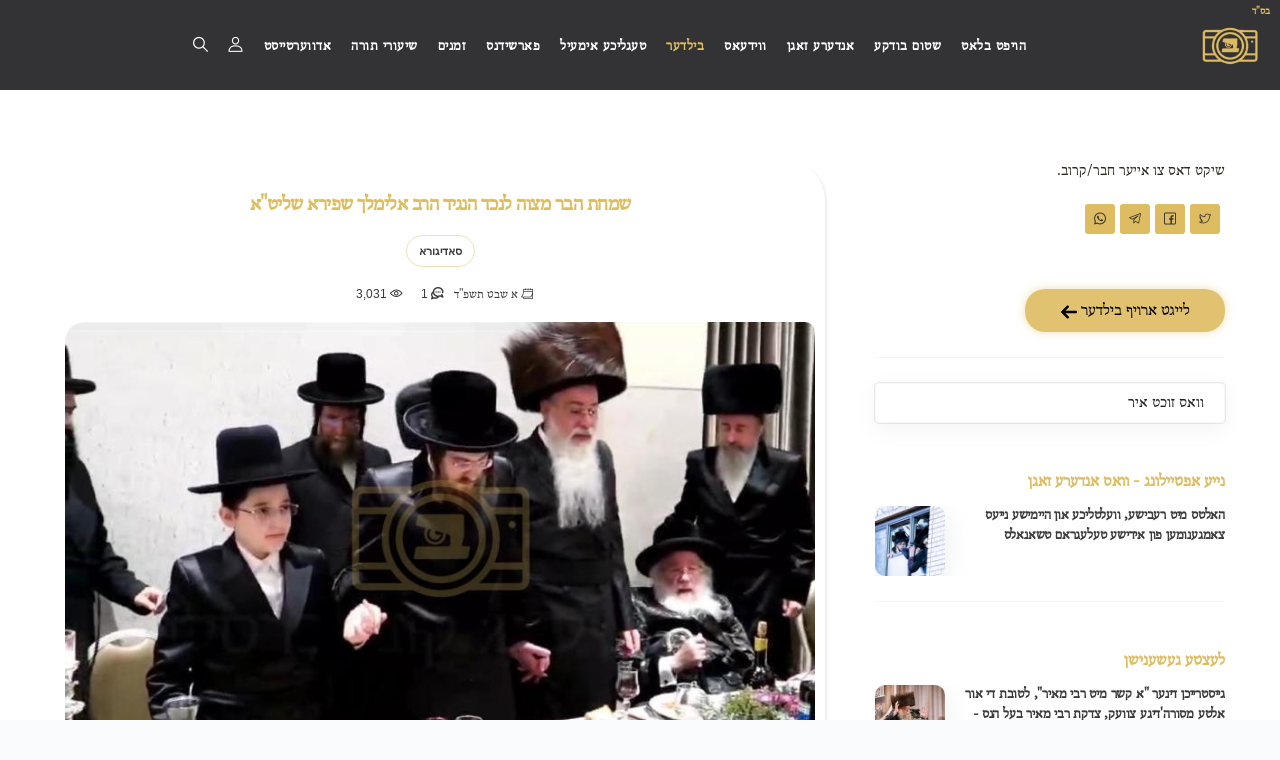

--- FILE ---
content_type: text/html; charset=UTF-8
request_url: https://ahblicklive.com/post.php?u_id=Rvn681NClIUrdiZx1F8&archive=1&allowed_categories=1
body_size: 23547
content:
<!DOCTYPE html>
<html lang="yi">
<head>
<script defer src="https://www.googletagmanager.com/gtag/js?id=G-NLEMZPCPMK"></script>
<script>
window.dataLayer = window.dataLayer || [];
function gtag(){dataLayer.push(arguments);}
gtag('js', new Date());

gtag('config', 'G-NLEMZPCPMK',{
	page_location: 'https://ahblicklive.com/post.php?u_id=Rvn681NClIUrdiZx1F8'
});
</script>
<meta charset="utf-8">
<meta name="viewport" content="width=device-width, initial-scale=1.0">
<link rel="shortcut icon" href="logos/logo_share.png">
<title>שמחת הבר מצוה לנכד הנגיד הרב  אלימלך שפירא שליט&quot;א  - א בליק לייוו</title>
<meta name="author" content="Toivya Rubin - AceWebBuilders.com">
<meta name="keywords" content="סאדיגורא"><meta name="description" content="די פאוסט האט 1 בילדער, 2 ווידעאס, און 1 באמערקונגען - די פאוסט איז אין די קאטעגאריעס סאדיגורא">
<link rel="canonical" href="https://ahblicklive.com/post.php?u_id=Rvn681NClIUrdiZx1F8">
<meta property="og:locale" content="yi">
<meta property="og:type" content="website">
<meta property="og:title" content="שמחת הבר מצוה לנכד הנגיד הרב  אלימלך שפירא שליט&quot;א ">
<meta property="og:description" content="די פאוסט האט 1 בילדער, 2 ווידעאס, און 1 באמערקונגען - די פאוסט איז אין די קאטעגאריעס סאדיגורא">
<meta property="og:url" content="https://ahblicklive.com/post.php?u_id=Rvn681NClIUrdiZx1F8">
<meta property="og:site_name" content="AhBlickLive.com">
<meta property="og:image" content="https://ahblicklive.com/new_ded_img/24/02/medium/Rvn681NClIUrdiZx1F8/a38ugHM_wide_m.jpg"><meta property="og:image:width" content="250">
<meta property="og:image:height" content="250">
	
<!-- Bootstrap core CSS -->
<link href="style/css/bootstrap.min.css" rel="stylesheet">

<link href="/style.css?r=32" rel="stylesheet">
<!-- HTML5 shim and Respond.js for IE8 support of HTML5 elements and media queries -->
<!-- WARNING: Respond.js doesn't work if you view the page via file:// -->
<!--[if lt IE 9]>
<script src="https://oss.maxcdn.com/html5shiv/3.7.2/html5shiv.min.js"></script>
<script src="https://oss.maxcdn.com/respond/1.4.2/respond.min.js"></script>
<![endif]-->

<style>
.inner2 *{
	direction:rtl;
}.tags span a {
	border: 1px solid rgb(222 188 98 / 46%);
    border-radius: 20px;
    color: #3b3b3b;
	padding: 3px 12px;
    display: block;
	font-weight:700;
	font-size: 11px;
}.box .tags{
	position: relative;
    top: auto;
    left: auto;
    margin: 5px;
}.tags span a:hover {
    background: #debc62;
    box-shadow: rgb(0 0 0 / 10%) 0px 4px 12px;
}h5{
	font-size: 21px;
}h3{
	font-size: 31px;
}h4{
	font-size: 26px;
}h5{
	font-size: 18px;
}.widget-title{
	font-size:18px;
}.box .main{
	overflow:hidden!important;
	margin:0px !important;
	padding:0px !important;
}/*video{
	z-index:9999;
}*/
iframe{
	max-width: 100%;
}.margin_bottom-12{
	margin-bottom:12px;
}.icon-overlay .bg{
	height: 100%;
    background-size: cover;
    background-position: center;
}.meta h5{
	display: -webkit-box;
    -webkit-line-clamp: 2;
    -webkit-box-orient: vertical;
    direction: rtl;
    height:40px;
	overflow:hidden;
}aside .widget .post-list * {
    color: #3b3b3b !important;
}.widget .post-list h5 a:hover{
    text-decoration:underline;
}
@media (max-width:769px){
	.classic-view .box .tags {
		margin: 7px 5px;
	}
}

.cbp-l-caption-title .cbp-link:before, .cbp-l-caption-title .cbp-plus:before {
    font-family: Flaticon;
    content: '\f11c';
    display: block;
}
.fancybox__thumbs .carousel__slide .fancybox__thumb::after{
	border-color:#debc62 !important;
}.fancybox-caption__body{
	background: linear-gradient(0deg, #00000094, transparent);
    padding-top: 20px;
	color:transparent;
}.fancybox__track .fancybox__slide {
    padding-bottom: 20px ;
}
.social .flaticon-whatsapp {
    background-color: #25d366;
}
.social .flaticon-twitter {
    background-color: #5daed5;
}
.social .flaticon-facebook {
    background-color: #4470cf;
}
.social .flaticon-telegram {
    background-color: #08c;
}.post-content a{
	word-break: break-all;
}
@media (max-width:500px){
	.post .box{
	    padding:10px;
	}
}.sidebox.widget .item figure {
    width: 23%;
    margin-left: 1.5%;
    float: left;
    height: 70px;
    background-size: cover;
    background-position: center;
    margin-bottom: 10px;
}@media (max-width:900px){
	.sidebox.widget .item figure {
        width: 31%;
	}.fancybox__content{
		max-width:100%;
	}
}#js-grid-mosaic>*{
	visibility: hidden;
	position:absolute;
	/*display: grid;
    grid-template-rows: 1fr auto;
    position: relative;*/
}#js-grid-mosaic:before {
    content: '';
    position: absolute;
    width: 100%;
    height: 100%;
    top: 0;
    left: 0;
    background: url(style/images/cbp/cbp-loading.gif) no-repeat scroll center center transparent;
}#js-grid-mosaic.loaded:before{
	display:none;
}#js-grid-mosaic .icn-more {
    border-radius: 5px;
    height: calc(100% - 10px);
    width: calc(100% - 10px);
    left: 5px;
}#js-grid-mosaic .icn-more:before{
	content: '\f11c';
}#vote_popup{
	position: fixed;
    z-index: 99;
    width: 100%;
    height: 100%;
    left: 0px;
    top: 0px;
	display:none;
}#s_term_wrap .select2{
	width:100% !important;
}#s_term_wrap .select2-container .select2-selection--single{
	border: 1px solid #dbdbdb33;
    box-shadow: rgba(0, 0, 0, 0.05) 0px 6px 24px 0px, rgba(0, 0, 0, 0.08) 0px 0px 0px 1px;
}#s_term_wrap .select2-selection__arrow{
	display:none;
}#s_term_wrap .select2-container--default .select2-selection--single .select2-selection__placeholder{
	padding-right:0px;
}#s_term_wrap .select2-container--default .select2-selection--single .select2-selection__placeholder{
	color:#222;
}.box{
	box-shadow: rgb(99 99 99 / 20%) 0px 2px 8px 0px;
    border-radius: 10px;
}.post .meta p{
	display: inline;
    font-family: 'albtrs';
    font-size: 13.5px;
}.meta, .meta a, .more {
    color: #3b3b3b;
}.media-wrapper iframe{
	width:100%;
	height:100%;
}.lds-dual-ring.big.gallery_loader::before{
	border-color: #debc62 transparent #debc62 transparent;
}.share_video {
    position: absolute;
    z-index: 99;
    left: 5px;
    top: 5px;
    color: hsl(44 65% 28% / 1);
    cursor: pointer;
    background: hsl(44deg 65% 89% / 41%);
    width: 30px;
    border-radius: 5px;
    text-align: center;
}#post_tags_wrap::-webkit-scrollbar {
  display: none;
}

@media(min-width:991.98px){
	.main_post_img{
		border-radius: 20px 10px 20px 10px;
	}.main.box{
		box-shadow: rgb(0 0 0 / 8%) 1.95px 1.95px 2.6px;border-top-right-radius: 40px;border-bottom-left-radius: 40px;
	}.main.box h2{
		font-size: 22px;
	}
}
@media(max-width: 1150px){
	#js-grid-mosaic{
		column-count: 2;
	}
}
@media(max-width:991.9px){
	.main_post_img{
		border-radius: 10px;
	}.main.box{
		box-shadow: rgb(99 99 99 / 8%) 0px 2px 8px 0px;
	}.main.box h2{
		font-size: 18px;
	}
}
</style>

</head>
<body class="onepage">
<div id="preloader"><div class="textload">Loading</div><div id="status"><div class="spinner"></div></div></div>
<main class="body-wrapper">
   <style>
.nav a{
	font-family:albtrs !important;
	font-size: 16.5px;
}.fixed .logo-light{
    margin-top: -10px !important;
}@media (min-width: 1300px) and (max-width: 1550px){ 
    .navbar .navbar-nav > li a,.navbar .navbar-nav > li i:before{
		font-size:15px;
	}.navbar .navbar-nav > li{
		margin:0 11px;
	}
}@media (min-width: 1550px){ 
    .navbar .navbar-nav > li a,.navbar .navbar-nav > li i:before{
		font-size:16.5px;
	}.navbar .navbar-nav > li{
		margin:0 11px;
	}
}@media (min-width: 991px) and (max-width: 1300px){ 
    .navbar .navbar-nav > li a,.navbar .navbar-nav > li i:before{
		font-size:15px;
	}.navbar .navbar-nav > li{
		margin:0 8px;
	}.navbar .navbar-nav>li.campaigns_link{
		display:none;
	}.navbar {
		padding: 0 20px;
	}
}
@media (max-width: 1050px){ 
    .navbar .navbar-nav > li a,.navbar .navbar-nav > li i:before{
		font-size:14px;
	}
}.navbar .navbar-nav>li>a{
	letter-spacing: .5px;
}
@media(max-width: 990px){
	.navbar .navbar-nav > li a, .navbar .navbar-nav > li i:before{
		font-size: inherit;
	}
}
#preloader{
	background:#f9f9f975;
}.navbar .navbar-nav > li .flaticon-bell:before{
	font-size:17px;
}video{
	object-fit: cover;
}.dropdown-menu{
	text-align:right;
}
.navbar-brand img{
	width: 60px
}


#news_topbar {
	overflow: hidden;
	width: 100%;
	position: fixed;
	top: 0px;
	z-index: 999999;
	background: #debc62;
	background: #000;
	direction:rtl;
}

.news_topbar {
	display: flex; 
	/*animation: scrollText 40s linear infinite;*/
	font-size: 17px;
}

.news_topbar span {
	white-space: nowrap;
	padding-left: 10%; 
	color: var(--dark_color);
	color: #fff;
	animation: scrollText 100s linear infinite;
}
#news_topbar ~ nav#main_navbar{
	margin-top: 23px;
}

@media (max-width: 1200px){
	.news_topbar{
		animation-duration: 32s;
	}
}
@media(min-width:991.98px){
	.navbar .navbar-brand{
		float:right;margin-top: 27px !important;
	}.navbar .navbar-collapse{
		position:relative;
	}
	
		nav *{
			direction: rtl !important;
		}	.search_open.mobile{
		display:none !important;
	}
}
@media (max-width: 991.98px){
	.navbar-brand{
		position: absolute !important;
		left: calc(50% - 30px);
		top: 27px;
	}.navbar .btn.responsive-menu{
		color: #d8b55f !important;width: 50px;
	}.search_open{
		cursor:pointer; 
	}li.dropdown.open {
		border-bottom: 1px solid #d8b55f;
	}.search_open.desktop{
		display:none !important;
	}.news_topbar{
		animation-duration: 20s;
	}
	nav *{
			text-align: right;
		}}
@media (max-width: 600px){
	.news_topbar{
		animation-duration: 16s;
	}
}
@media (min-width: 1921px){
	.news_topbar{
		animation-duration: 45s;
	}
}
.headline{
	color: #222;
    font-size: 25px;
    font-weight: 900;
    font-family: 'albtrs';
    text-align: center;
    position: relative;
	margin-top:65px;
}.headline.top_of_page{
	margin-top:30px;
	margin-bottom:30px;
}.headline::before {
    content: "";
    width: 85px;
    background: linear-gradient(90deg, rgba(255,255,255,1) 5%, rgba(222,188,98,1) 50%, rgba(255,255,255,1) 95%);
	background: #debc62;
    height: 2.5px;
    position: absolute;
    bottom: -10px;
    display: block;
    margin: 0px auto;
    left: 0px;
    right: 0px;
}a .headline:hover{
	text-decoration:underline;
}
figure.anim::before{content:"";transition:all 1s ease-in-out;background:#00000047;position:absolute;top:0;left:0;width:100%;height:100%;opacity:0} figure.anim::after{content:"\f10f";font-family:Flaticon;font-size:30px;text-align:center;position:absolute;width:100%;top:calc(50% - 30px);opacity:0} figure.anim:hover::after,figure.anim:hover::before{opacity:1} figure.anim:hover img{transform:scale(1.1)}figure.anim img{transition: .5s;}
h1,h1 *,h2,h2 *,h3,h3 *,h4,h4 *,h5,h5 *,h6,h6 *,.box .category span a{font-family:albtrs!important}


@keyframes scrollText {
  from {
    transform: translateX(0);
  }
  to {
    transform: translateX(100%);
  }
}
</style>
<style>
	#notify,#push-subscription-button{
		display:none !important;
	}
	</style><nav id="main_navbar" class="navbar solid dark">
    <div class="bsd" style="font-weight: 900;position: absolute;right: 10px;font-size: 11px;color: #debc62;font-family: 'albtrs';top: 0px;">בס"ד</div>
	<div class="navbar-header"></div>
	<div class="basic-wrapper"> 
		<div class="navbar-brand"><a href="/index.php"><img src="#" srcset="/logos/logo2.png 1x, /logos/logo2.png 2x" class="logo-light" alt="AhBlickLive Logo" /><img src="#" srcset="/logos/logo2.png 1x, /logos/logo2.png 2x" class="logo-dark" alt="AhBlickLive Logo" /></a></div>
		<div class="search_open mobile" style="position: absolute;top: calc(50% - 9px) !important;">
			<a> <i class="flaticon-search" style="color: #d8b55f;font-size: 17.5px;"></i></a>
		</div>
		<a class="btn responsive-menu" data-toggle="collapse" data-target=".navbar-collapse"><i></i></a>
	</div>
	<div class="collapse navbar-collapse">
		<ul class="nav navbar-nav">
			<li class=""><a href="/index.php">הויפט בלאט</a></li>
			<li class=""><a href="/vote.php">שטום בודקע</a></li>
			<li class=""><a href="/news.php">אנדערע זאגן</a></li>
			<!--<li class=""><a href="/video.php">ווידעא גאלערי</a></li>
			<li class="current"><a href="/archives.php">בילדער גאלערי</a></li>-->
			
			<li class="dropdown " style=""><a href="/video.php?allowed_categories=1" class="dropdown-toggle js-activated" data-toggle="dropdown">ווידעאס <span class="caret"></span></a>
				<ul class="dropdown-menu">
					<li><a href="/video.php?allowed_categories=0">אלע ווידעאס</a></li>
					<li><a href="/video.php?s=רעבישע נייעס">רעבישע נייעס</a></li>
					<li><a href="/video.php?s=אידישע נייעס&allowed_categories=2">אידישע נייעס</a></li>
					<li><a href="/video.php?s=פאדקעסט&allowed_categories=2">פאדקעסטס</a></li>
					<li><a href="/video.php?s=היכל הנגינה&allowed_categories=2">היכל הנגינה</a></li>
					<li><a href="/video.php?s=וועלטליכע%20נייעס&allowed_categories=0">וועלטליכע נייעס</a></li>
					<li><a href="/tags.php?type=video">זוכט ביי טעגס</a></li>
				</ul>
			</li>
			<li class="dropdown current" style=""><a href="/archives.php?allowed_categories=1" class="dropdown-toggle js-activated" data-toggle="dropdown">בילדער <span class="caret"></span></a>
				<ul class="dropdown-menu">
					<li><a href="/archives.php">ארכיוון</a></li>
					<li><a href="/index.php#latest_news">לעצטע געשענישן</a></li>
					<li><a href="/archives.php?tag=רעבישע%20נייעס">רעבישע נייעס</a></li>
					<li><a href="/zatzal.php">היסטארישע בילדער</a></li>
					<li><a href="/rabbies.php">בילדער מארקעט</a></li>
					<li><a href="/tags.php">זוכט ביי טעגס</a></li>
				</ul>
			</li>
			
			<li class=""><a href="/mail_chimp.php?view_page=1">טעגליכע אימעיל</a></li>
			
			<li class="dropdown" style=""><a href="#" class="dropdown-toggle js-activated" data-toggle="dropdown">פארשידנס <span class="caret"></span></a>
				<ul class="dropdown-menu">
					<li class="campaigns_link"><a href="https://abcharity.org/?src=Ahblick_header" target="_blank">קאמפיינס</a></li>
					<li><a href="https://shidduchcall.com" target="_blank">שידוך קאלל</a></li>
					<li><a href="/music.php">נגינה 24</a></li>
					<li><a href="/gilyonos.php">גיליונות</a></li>
					<li><a href="/vote.php">שטום בודקע</a></li>
				</ul>
			</li>
			<!--<li class=""><a href="/zatzal.php">היסטארישע בילדער</a></li>
			<li class=""><a href="/rabbies.php">בילדער מארקעט</a></li>-->
			<li><a href="/j_calendar" target="_blank">זמנים</a></li>
			<li class="dropdown " style=""><a href="/batorah.php" class="dropdown-toggle js-activated" data-toggle="dropdown">שיעורי תורה <span class="caret"></span></a>
				<ul class="dropdown-menu">
					<li><a href="/milech.php">א מינוט מיט רבי מיילך</a></li>
					<li><a href="/shechter.php">הרה״צ רבי יעקב מאיר שעכטער שליט״א</a></li>
					<li><a href="/batorah.php">בתורה</a></li>
					<li><a href="/torah.php">שיעורי תורה</a></li>
				</ul>
			</li>
			
				<li class="dropdown "><a href="#" class="dropdown-toggle js-activated" data-toggle="dropdown">אדווערטייסט  <span class="caret"></span></a>
				  <ul class="dropdown-menu">
					<li><a href="/reklame/pricing.php">לייגט ארויף א עד</a></li>
					<li><a href="/marketing/" target="_blank">אימעיל בלעסט</a></li>
				  </ul>
				</li>
				<li class="dropdown  header_icon" style=""><a href="/user/login_register.php?refresh=1" class="dropdown-toggle js-activated" data-toggle="dropdown"><i class="flaticon-user"></i> <span class="caret"></span></a>
					<ul class="dropdown-menu">
						<li><a href="/user/login_register.php?refresh=1">שרייב זיך איין</a></li>
						<li><a href="/user/login_register.php?refresh=1#r_form">לאג אריין</a></li>
					</ul>
				</li>			<li id="push-subscription-button" class="header_icon" style="cursor:pointer;">
				<a><i class="flaticon-bell tip" data-tip="באקומט נאטיפיקאציעס פון נייעס און זמנים" aria-label="באקומט נאטיפיקאציעס פון נייעס און זמנים"></i></a>
			</li>
			<li class="search_open tip desktop header_icon" data-tip="זוכט" aria-label="זוכט"><a> <i class="flaticon-search"></i></a>
			</li>
		</ul>
	</div>
</nav><div class="offset" style="padding-top:90px;"></div>
<div style="background:#fff;">
    <div class="container inner2">
        <div class="blog row"> 
			<div id="has_filter" style="display: none;"></div>
			            <div class="col-sm-8 blog-content">
                <div class="blog-posts classic-view">
                   
                    
                    <div class="post">
                        <div class="box text-center main">
							<h2 style="line-height: 20px;margin: 5px 0px;margin-bottom: 15px;">שמחת הבר מצוה לנכד הנגיד הרב  אלימלך שפירא שליט"א </h2>
							<div id="post_tags_wrap" style="overflow: auto;white-space: nowrap;margin-bottom: 10px;">
							<div style="display:inline-block;width:auto;" class="tags tip" data-tip="זעהט אלע בילדער פון סאדיגורא"><span><a class="" href="archives.php?tag=סאדיגורא&allowed_categories=1">סאדיגורא</a></span></div>							</div>
							<div class="meta">
								<span class="date"><i class="flaticon-calendar"></i> <p>א שבט תשפ"ד</p></span>
								<span class="comments tip" data-tip="זעהט אלע באמערקונגען">
									<a href="#comments">
										<i class="flaticon-chat"></i> 1									</a>
								</span>
								<span class="comments"><a style="pointer-events:none;"><i class="flaticon-eye"></i> 3,031</a></span>								<!--<span class="comments">
									<i class="flaticon-eye"></i> <span class="views">3,031</span>
								</span>-->
															</div>
														<figure class="main">
							    								<img class="main_post_img" src="new_ded_img/24/02/small/Rvn681NClIUrdiZx1F8/a38ugHM_wide_m.jpg" data-bigger_img="moderate" alt="Main image for שמחת הבר מצוה לנכד הנגיד הרב  אלימלך שפירא שליט&quot;א " />
							</figure>
																					<!-- /.post-content -->
							<div class="post-footer" style="margin-top: 10px;">
								<ul class="social naked">
									<h3 style="text-align:center;color:#999999;cursor:pointer;"><a href="like.php?id=22097&pid=22097&archive=1&type=post&main_img=1" rel="nofollow"><i class="flaticon-bookmark like tip" data-tip="סעיוו די בילד"></i></a> &nbsp &nbsp <a href="download_img.php?file=new_ded_img/24/02/medium/Rvn681NClIUrdiZx1F8/a38ugHM_wide_m.jpg" rel="nofollow"><i class="flaticon-download tip" data-tip="נעמט אראפ די בילד" style=""></i></a></h3>
								</ul>
								<!-- .social -->
								<div class="clearfix"></div>
							</div>
													    							
						</div>
						<!-- /.box --> 
					</div>
										<div class="" style="margin: 25px 0px;"></div>
							<p class="headline gallery">גאלערי</p>
							<div class="post gallery">
								<div class="box text-center" style="min-height: 250px;">
									<div class="gallery-wrapper main">
										<div class="lds-dual-ring big gallery_loader" style="position: static;margin: 50px auto;display: block;width: 64px;"></div>
										<div id="js-grid-mosaic" class="icon-overlay"><style>.gallery{display:none;}</style> 
										</div>
									</div>
								</div>
							</div>					
					<div id="has_filter" style="display: none;"></div>
					
						<p class="headline" style="margin-top:50px;">ווידעאס</p>
						<div id="video_wrapper" class="post">
							<div class="box text-center" style="padding: 10px;">
							<div id="video_moseic">
										<div class="f_wrep  video_plyr"  style="aspect-ratio: 1 / 0.57;">
											<figure class="media-wrapper player main" style="">
												<div class="v_wrep">
													<i class="flaticon-share share_video" data-url="https://ahblicklive.com/video_share.php?id=222901&u_id=Rvn681NClIUrdiZx1F8" data-title="שמחת הבר מצוה לנכד הנגיד הרב  אלימלך שפירא שליט&quot;א "></i>
													<video id="v_222901" controls preload="none" data-duration="1251.070333" data-poster="new_ded_video/24/02/Rvn681NClIUrdiZx1F8/V5ihrV/thumbs/poster.webp" data-thumbs="new_ded_video/24/02/Rvn681NClIUrdiZx1F8/V5ihrV/thumbs.vtt" class="video no_plyr not_viewd"  data-archive="1" data-ad_link="https%3A%2F%2Fwww.rayze.it%2Fleshadechraffle%2F%3Faff%3Dz9-blik-1" data-ad_views="32,787" data-ad="reklame/img/01/bhJ1Gi.mp4" data-count="1" data-prev_id="0">
														<source src="new_ded_video/24/02/Rvn681NClIUrdiZx1F8/V5ihrV/V5ihrV.mp4" type="video/mp4" size="240">
														Your browser does not support the video tag.
													</video>
												</div>
											</figure>
										</div>
										<div class="f_wrep  video_plyr"  style="aspect-ratio: 1 / 0.57;">
											<figure class="media-wrapper player main" style="">
												<div class="v_wrep">
													<i class="flaticon-share share_video" data-url="https://ahblicklive.com/video_share.php?id=222902&u_id=Rvn681NClIUrdiZx1F8" data-title="שמחת הבר מצוה לנכד הנגיד הרב  אלימלך שפירא שליט&quot;א "></i>
													<video id="v_222902" controls preload="none" data-duration="32.440000" data-poster="new_ded_video/24/02/Rvn681NClIUrdiZx1F8/EcsgO7/thumbs/poster.webp" data-thumbs="new_ded_video/24/02/Rvn681NClIUrdiZx1F8/EcsgO7/thumbs.vtt" class="video no_plyr not_viewd"  data-archive="1" data-ad_link="" data-ad_views="" data-ad="" data-count="2" data-prev_id="0">
														<source src="new_ded_video/24/02/Rvn681NClIUrdiZx1F8/EcsgO7/240.mp4" type="video/mp4" size="240"><source src="new_ded_video/24/02/Rvn681NClIUrdiZx1F8/EcsgO7/360.mp4" type="video/mp4" size="360"><source src="new_ded_video/24/02/Rvn681NClIUrdiZx1F8/EcsgO7/480.mp4" type="video/mp4" size="480"><source src="new_ded_video/24/02/Rvn681NClIUrdiZx1F8/EcsgO7/EcsgO7.mp4" type="video/mp4" size="720">
														Your browser does not support the video tag.
													</video>
												</div>
											</figure>
										</div>
						    <div style="clear:both;"></div>
						    </div>
						    </div>
						</div>
					<!-- /.classic-view -->
					<div class="box" id="comments" style="height: 500px;padding: 0px;margin-top: 40px;border-radius: 20px;overflow: hidden;">
					    
					</div>
                </div>
				            </div>
            <!-- /.blog-content -->
        
			<aside class="col-sm-4 sidebar">
				<p style="font-family:albtrs;font-size:16.5px;">שיקט דאס צו אייער חבר/קרוב.</p>
				<ul class="social">
					<li><a href="https://twitter.com/home?status=http%3A//ahblicklive.com%2Fpost.php%3Fu_id%3DRvn681NClIUrdiZx1F8" target="_blank"><i class="flaticon-twitter"></i></a></li>
					<li><a href="https://www.facebook.com/sharer/sharer.php?u=http%3A//ahblicklive.com%2Fpost.php%3Fu_id%3DRvn681NClIUrdiZx1F8" target="_blank"><i class="flaticon-facebook"></i></a></li>
					<li><a href="https://t.me/share/url?url=http%3A//ahblicklive.com%2Fpost.php%3Fu_id%3DRvn681NClIUrdiZx1F8" target="_blank"><i class="flaticon-telegram"></i></a></li>
					<li><a href="https://api.whatsapp.com/send?text=http%3A//ahblicklive.com%2Fpost.php%3Fu_id%3DRvn681NClIUrdiZx1F8" target="_blank"><i class="flaticon-whatsapp"></i></a></li>
					<li><a href="#" id="native_share" data-href="https://ahblicklive.com/post.php?u_id=Rvn681NClIUrdiZx1F8" data-title="שמחת הבר מצוה לנכד הנגיד הרב  אלימלך שפירא שליט&quot;א " style="background: #debc62;display: none;"><i class="flaticon-share"></i></a></li>
				</ul>
				<div class="clearfix"></div>
				<div class="sidebox widget">
					<a class="my_btn albtrs" href="/user/upload.php" style="display: inline-block;width: 200px;margin: 0px;border: none;">לייגט ארויף בילדער <i class="flaticon-in rotate"></i> </a>
					<hr style="padding: 0px;margin: 25px 0px;opacity: .5;">
					<!--<h3 class="widget-title">זוך</h3>-->
					<div id="s_term_wrap">
						<select id="s_term" class="eng2he_search" >
							<option value="">וואס זוכט איר</option>
						</select>
					</div> 
				</div>
				<div class="sidebox widget">
					<h3 class="widget-title">נייע אפטיילונג - וואס אנדערע זאגן</h3>
					<ul class="post-list">
						<li>
							<div class="icon-overlay"> 
								<a href="/news.php"><span class="icn-more"></span>
									<div class="bg" style="background-image:url(/img/news/news.webp);"></div>
								</a> 
							</div>
							<div class="meta">
								<h5><a href="/news.php">האלטס מיט רעבישע, וועלטליכע און היימישע נייעס צאמגענומען פון אידישע טעלעגראם טשאנאלס</a></h5>
								<!--<div class="meta" style="overflow:hidden;max-height:20px;margin-left: 0px;">
									<span class="date albtrs" style="font-size: 13.5px;"><i class="flaticon-calendar"></i> כ"ד אלול תשפ"ד</span>
									<span class="comments"><a style="pointer-events:none;"><i class="flaticon-eye"></i> 1,418</a></span>  
								</div>-->
							</div>
						</li>
					</ul>
				</div>
				<hr style="padding: 0px;margin: 25px 0px;opacity: .5;">
				<div class="sidebox widget">
					<h3 class="widget-title">לעצטע געשענישן</h3>
					<ul class="post-list">
					
							<li>
								<div class="icon-overlay"> 
									<a href="post.php?u_id=YkhYVe1zsb90P3hBZkq&allowed_categories=1">
										<div class="bg" style="background-image:url(new_ded_img/26/05/small/YkhYVe1zsb90P3hBZkq/a0rgPia_wide_m.jpg);"></div>
									</a> 
								</div>
								<div class="meta">
									<h5><a href="post.php?u_id=YkhYVe1zsb90P3hBZkq&allowed_categories=1">גייסטרייכן דינער "א קשר מיט רבי מאיר", לטובת די אור אלטע מסורה'דיגע צוועק, צדקת רבי מאיר בעל הנס - כולל חיבת ירושלים.אין מאנסי</a></h5>
									<div class="meta" style="overflow:hidden;max-height:20px;margin-left: 0px;">
										<span class="date albtrs" style="font-size: 13.5px;"><i class="flaticon-calendar"></i> י"א שבט תשפ"ו</span>
										<span class="comments"><a style="pointer-events:none;"><i class="flaticon-eye"></i> 770</a></span>  
									</div>
								</div>
							</li>
							<li>
								<div class="icon-overlay"> 
									<a href="post.php?u_id=OxtTYAwhxQi9kyjG679&allowed_categories=1">
										<div class="bg" style="background-image:url(new_ded_img/26/05/small/OxtTYAwhxQi9kyjG679/aUy6kQG_wide_m.jpg);"></div>
									</a> 
								</div>
								<div class="meta">
									<h5><a href="post.php?u_id=OxtTYAwhxQi9kyjG679&allowed_categories=1">התוועדות עולמית צו אפצייכענען 25 יאר חינוך בהשתתפות אלפי חסידי וויזניץ </a></h5>
									<div class="meta" style="overflow:hidden;max-height:20px;margin-left: 0px;">
										<span class="date albtrs" style="font-size: 13.5px;"><i class="flaticon-calendar"></i> י"ב שבט תשפ"ו</span>
										<span class="comments"><a style="pointer-events:none;"><i class="flaticon-eye"></i> 618</a></span>  
									</div>
								</div>
							</li>
							<li>
								<div class="icon-overlay"> 
									<a href="post.php?u_id=Xr7jNFFkPOZxq6OAgQR&allowed_categories=1">
										<div class="bg" style="background-image:url(new_ded_img/26/05/small/Xr7jNFFkPOZxq6OAgQR/arsuyL0_wide_m.jpg);"></div>
									</a> 
								</div>
								<div class="meta">
									<h5><a href="post.php?u_id=Xr7jNFFkPOZxq6OAgQR&allowed_categories=1">העכסט אינטעסאנטע פייערדיגע דרשה פונעם אורח הכבוד הגה"צ רבי אפרים וואקסמאן שליט"א ראש ישיבת מאור יצחק ביים יערליכן דינער לטובת כולל חיבת ירושלים אין מאנסי</a></h5>
									<div class="meta" style="overflow:hidden;max-height:20px;margin-left: 0px;">
										<span class="date albtrs" style="font-size: 13.5px;"><i class="flaticon-calendar"></i> י"א שבט תשפ"ו</span>
										<span class="comments"><a style="pointer-events:none;"><i class="flaticon-eye"></i> 648</a></span>  
									</div>
								</div>
							</li>					</ul>
				</div>          
				<div class="sidebox widget">
					<h3 class="widget-title">טעגס</h3>
					<ul class="tag-list">
						<li style="max-width:calc(100% - 12px);padding-left:10px;overflow: hidden;text-overflow: ellipsis;margin-left: 10px;"><a class="btn" href="archives.php?tag=סאדיגורא&allowed_categories=1">סאדיגורא</a></li>					</ul>
				</div>
							
				<div class="sidebox widget">
					<h3 class="widget-title">היסטארישע בילדער</h3>
					<div class="items-wrapper">
						
									<div class="item">
										<figure class="icon-overlay" style="background-image:url(https://ahblicklive.com/zatzal_img/small/oImNgVG0y2Z9yEoVFei/8JbpJz_wide.jpeg);">
											<a href="zatzal.php?id=576">
											</a>
										</figure>
									</div>
									<div class="item">
										<figure class="icon-overlay" style="background-image:url(https://ahblicklive.com/zatzal_img/small/ndkOIhYezneGJSj6hAm/ifZCeq_wide.jpeg);">
											<a href="zatzal.php?id=575">
											</a>
										</figure>
									</div>
									<div class="item">
										<figure class="icon-overlay" style="background-image:url(https://ahblicklive.com/zatzal_img/small/nhaeiGeMoRn0YMXX3kK/Yy8sKk_wide.jpeg);">
											<a href="zatzal.php?id=574">
											</a>
										</figure>
									</div>
									<div class="item">
										<figure class="icon-overlay" style="background-image:url(https://ahblicklive.com/zatzal_img/small/aE2de7S03z2Orc9iPFQ/htfasd_long.jpeg);">
											<a href="zatzal.php?id=571">
											</a>
										</figure>
									</div>
									<div class="item">
										<figure class="icon-overlay" style="background-image:url(new_ded_img/25/05/small/VLFwcTZhfWesWaX3fnl/ajurtJ6_wide_m.jpg);">
											<a href="zatzal.php?id=570">
											</a>
										</figure>
									</div>
									<div class="item">
										<figure class="icon-overlay" style="background-image:url(new_ded_img/24/52/small/bHTQLxUKPSochVBWQrb/a3tnb1t_wide_m.png);">
											<a href="zatzal.php?id=569">
											</a>
										</figure>
									</div>
									<div class="item">
										<figure class="icon-overlay" style="background-image:url(new_ded_img/23/16/small/FWzg9LZ607xTUS9o8n9/apFHDmC_wide_m.jpg);">
											<a href="zatzal.php?id=495">
											</a>
										</figure>
									</div>
									<div class="item">
										<figure class="icon-overlay" style="background-image:url(https://ahblicklive.com/zatzal_img/small/TWRBJ6bAenPsViiAppc/5Xn09s_long.jpeg);">
											<a href="zatzal.php?id=408">
											</a>
										</figure>
									</div>						<div style="clear:both;"></div>
					</div>  
				</div>
				<div id="reklame_wreper" class="sidebox widget">			
				<div class="reklame_wreper_child">
<figure data-link="/ad_count.php?img=reklame/img/01/oHsANP.jpg&link=https%3A%2F%2Fboneiauction.org%2F%40abl" data-id="4954" data-img="reklame/img/01/oHsANP.jpg" class="reklame_link reklame_figure ph-item" style="box-shadow: 0 5px 6px -1.2px rgb(0 0 0 / 10%), 0 2.5px 2.5px -1.2px rgb(0 0 0 / 4%);"><div class="icon-overlay"><a href="/ad_count.php?img=reklame/img/01/oHsANP.jpg&link=https%3A%2F%2Fboneiauction.org%2F%40abl" target="_blank" class="a"><div class="ph-picture" style="height: 250px;"></div><button style="width:100%;font-size:17px;background:#debc62;margin:0px;" class="btn albtrs">דרוק דא</button></a></div></figure><figure data-link="/ad_count.php?img=reklame/img/01/HpeVlA.jpg&link=https%3A%2F%2Fwww.dropbox.com%2Fscl%2Ffi%2Fz31hol6kc1pob9fq5y6js%2FSlosh-Sueudos-Bshalach-5714.mp4%3Fe%3D1%26idU%3D1%26rlkey%3Dh6nufkzum4uwcaayeiltpwj0g%26dl%3D0" data-id="4947" data-img="reklame/img/01/HpeVlA.jpg" class="reklame_link reklame_figure ph-item" style="box-shadow: 0 5px 6px -1.2px rgb(0 0 0 / 10%), 0 2.5px 2.5px -1.2px rgb(0 0 0 / 4%);"><div class="icon-overlay"><a href="/ad_count.php?img=reklame/img/01/HpeVlA.jpg&link=https%3A%2F%2Fwww.dropbox.com%2Fscl%2Ffi%2Fz31hol6kc1pob9fq5y6js%2FSlosh-Sueudos-Bshalach-5714.mp4%3Fe%3D1%26idU%3D1%26rlkey%3Dh6nufkzum4uwcaayeiltpwj0g%26dl%3D0" target="_blank" class="a"><div class="ph-picture" style="height: 250px;"></div><button style="width:100%;font-size:17px;background:#debc62;margin:0px;" class="btn albtrs">דרוק דא</button></a></div></figure><figure data-link="/ad_count.php?img=reklame/img/01/7PYCFO.jpeg&link=https%3A%2F%2Fonline.anyflip.com%2Fxuwpd%2Fgpfj%2Fmobile%2Findex.html" data-id="4962" data-img="reklame/img/01/7PYCFO.jpeg" class="reklame_link reklame_figure ph-item" style="box-shadow: 0 5px 6px -1.2px rgb(0 0 0 / 10%), 0 2.5px 2.5px -1.2px rgb(0 0 0 / 4%);"><div class="icon-overlay"><a href="/ad_count.php?img=reklame/img/01/7PYCFO.jpeg&link=https%3A%2F%2Fonline.anyflip.com%2Fxuwpd%2Fgpfj%2Fmobile%2Findex.html" target="_blank" class="a"><div class="ph-picture" style="height: 250px;"></div><button style="width:100%;font-size:17px;background:#debc62;margin:0px;" class="btn albtrs">דרוק דא</button></a></div></figure><figure data-link="/ad_count.php?img=reklame/img/01/UKzapm.webp&link=https%3A%2F%2Fbit.ly%2F4r621L7" data-id="4970" data-img="reklame/img/01/UKzapm.webp" class="reklame_link reklame_figure ph-item" style="box-shadow: 0 5px 6px -1.2px rgb(0 0 0 / 10%), 0 2.5px 2.5px -1.2px rgb(0 0 0 / 4%);"><div class="icon-overlay"><a href="/ad_count.php?img=reklame/img/01/UKzapm.webp&link=https%3A%2F%2Fbit.ly%2F4r621L7" target="_blank" class="a"><div class="ph-picture" style="height: 250px;"></div><button style="width:100%;font-size:17px;background:#debc62;margin:0px;" class="btn albtrs">דרוק דא</button></a></div></figure><figure data-link="/ad_count.php?img=reklame/img/04/0Q2v1P.jpg&link=https%3A%2F%2Fwww.telebroad.com%2F" data-id="4033" data-img="reklame/img/04/0Q2v1P.jpg" class="reklame_link reklame_figure ph-item" style="box-shadow: 0 5px 6px -1.2px rgb(0 0 0 / 10%), 0 2.5px 2.5px -1.2px rgb(0 0 0 / 4%);"><div class="icon-overlay"><a href="/ad_count.php?img=reklame/img/04/0Q2v1P.jpg&link=https%3A%2F%2Fwww.telebroad.com%2F" target="_blank" class="a"><div class="ph-picture" style="height: 250px;"></div><button style="width:100%;font-size:17px;background:#debc62;margin:0px;" class="btn albtrs">דרוק דא</button></a></div></figure><figure data-link="/ad_count.php?img=reklame/img/01/0xe2eI.png&link=https%3A%2F%2Fonline.anyflip.com%2Fxuwpd%2Fgpfj%2Fmobile%2Findex.html" data-id="4961" data-img="reklame/img/01/0xe2eI.png" class="reklame_link reklame_figure ph-item" style="box-shadow: 0 5px 6px -1.2px rgb(0 0 0 / 10%), 0 2.5px 2.5px -1.2px rgb(0 0 0 / 4%);"><div class="icon-overlay"><a href="/ad_count.php?img=reklame/img/01/0xe2eI.png&link=https%3A%2F%2Fonline.anyflip.com%2Fxuwpd%2Fgpfj%2Fmobile%2Findex.html" target="_blank" class="a"><div class="ph-picture" style="height: 250px;"></div><button style="width:100%;font-size:17px;background:#debc62;margin:0px;" class="btn albtrs">דרוק דא</button></a></div></figure><figure class="reklame_figure ph-item" data-img="reklame/img/01/8qEvtf.jpg" style="box-shadow: 0 5px 6px -1.2px rgb(0 0 0 / 10%), 0 2.5px 2.5px -1.2px rgb(0 0 0 / 4%);"><div class="ph-picture" style="height: 250px;"></div></figure><figure data-link="/ad_count.php?img=reklame/img/01/op418W.jpeg&link=https%3A%2F%2Fdaass.krtra.com%2Ft%2FObEGvqMZst9c" data-id="4950" data-img="reklame/img/01/op418W.jpeg" class="reklame_link reklame_figure ph-item" style="box-shadow: 0 5px 6px -1.2px rgb(0 0 0 / 10%), 0 2.5px 2.5px -1.2px rgb(0 0 0 / 4%);"><div class="icon-overlay"><a href="/ad_count.php?img=reklame/img/01/op418W.jpeg&link=https%3A%2F%2Fdaass.krtra.com%2Ft%2FObEGvqMZst9c" target="_blank" class="a"><div class="ph-picture" style="height: 250px;"></div><button style="width:100%;font-size:17px;background:#debc62;margin:0px;" class="btn albtrs">דרוק דא</button></a></div></figure><figure data-link="/ad_count.php?img=reklame/img/01/OJZUOw.jpeg&link=https%3A%2F%2Fwww.amazon.com%2Fstores%2FKJPoultry%2Fpage%2FE107FBD4-D275-4929-91EE-5C6CB804FB4C%3Fdplnk%3DY%26dplnkId%3D882e40ac-68d6-484a-ac79-f70c979ce875%26ref%3Dfs_google%26tag%3Dmshop-android-amazon-preload-deeplink-freetraffic-pre-us-20%26ptag%3Dmshop-android-att-ampd-all-phone-pre-us-20%26ref_%3Dcm_sw_r_apann_ast_store_GG7H2C55VJTMGGKE9VB5" data-id="4968" data-img="reklame/img/01/OJZUOw.jpeg" class="reklame_link reklame_figure ph-item" style="box-shadow: 0 5px 6px -1.2px rgb(0 0 0 / 10%), 0 2.5px 2.5px -1.2px rgb(0 0 0 / 4%);"><div class="icon-overlay"><a href="/ad_count.php?img=reklame/img/01/OJZUOw.jpeg&link=https%3A%2F%2Fwww.amazon.com%2Fstores%2FKJPoultry%2Fpage%2FE107FBD4-D275-4929-91EE-5C6CB804FB4C%3Fdplnk%3DY%26dplnkId%3D882e40ac-68d6-484a-ac79-f70c979ce875%26ref%3Dfs_google%26tag%3Dmshop-android-amazon-preload-deeplink-freetraffic-pre-us-20%26ptag%3Dmshop-android-att-ampd-all-phone-pre-us-20%26ref_%3Dcm_sw_r_apann_ast_store_GG7H2C55VJTMGGKE9VB5" target="_blank" class="a"><div class="ph-picture" style="height: 250px;"></div><button style="width:100%;font-size:17px;background:#debc62;margin:0px;" class="btn albtrs">דרוק דא</button></a></div></figure><figure data-link="/ad_count.php?img=reklame/img/01/JMr1Bx.jpg&link=https%3A%2F%2Fwww.dryveup.com%2Fkapayim%2F%3Futm_source%3DAbE" data-id="4971" data-img="reklame/img/01/JMr1Bx.jpg" class="reklame_link reklame_figure ph-item" style="box-shadow: 0 5px 6px -1.2px rgb(0 0 0 / 10%), 0 2.5px 2.5px -1.2px rgb(0 0 0 / 4%);"><div class="icon-overlay"><a href="/ad_count.php?img=reklame/img/01/JMr1Bx.jpg&link=https%3A%2F%2Fwww.dryveup.com%2Fkapayim%2F%3Futm_source%3DAbE" target="_blank" class="a"><div class="ph-picture" style="height: 250px;"></div><button style="width:100%;font-size:17px;background:#debc62;margin:0px;" class="btn albtrs">דרוק דא</button></a></div></figure><figure class="reklame_figure ph-item" data-img="reklame/img/08/btWMSq.jpg" style="box-shadow: 0 5px 6px -1.2px rgb(0 0 0 / 10%), 0 2.5px 2.5px -1.2px rgb(0 0 0 / 4%);"><div class="ph-picture" style="height: 250px;"></div></figure><figure data-link="/ad_count.php?img=reklame/img/01/dhai95.jpg&link=https%3A%2F%2Fwww.amazon.com%2Fstores%2FKJPoultry%2Fpage%2FE107FBD4-D275-4929-91EE-5C6CB804FB4C%3Fdplnk%3DY%26dplnkId%3D882e40ac-68d6-484a-ac79-f70c979ce875%26ref%3Dfs_google%26tag%3Dmshop-android-amazon-preload-deeplink-freetraffic-pre-us-20%26ptag%3Dmshop-android-att-ampd-all-phone-pre-us-20%26ref_%3Dcm_sw_r_apann_ast_store_GG7H2C55VJTMGGKE9VB5" data-id="4969" data-img="reklame/img/01/dhai95.jpg" class="reklame_link reklame_figure ph-item" style="box-shadow: 0 5px 6px -1.2px rgb(0 0 0 / 10%), 0 2.5px 2.5px -1.2px rgb(0 0 0 / 4%);"><div class="icon-overlay"><a href="/ad_count.php?img=reklame/img/01/dhai95.jpg&link=https%3A%2F%2Fwww.amazon.com%2Fstores%2FKJPoultry%2Fpage%2FE107FBD4-D275-4929-91EE-5C6CB804FB4C%3Fdplnk%3DY%26dplnkId%3D882e40ac-68d6-484a-ac79-f70c979ce875%26ref%3Dfs_google%26tag%3Dmshop-android-amazon-preload-deeplink-freetraffic-pre-us-20%26ptag%3Dmshop-android-att-ampd-all-phone-pre-us-20%26ref_%3Dcm_sw_r_apann_ast_store_GG7H2C55VJTMGGKE9VB5" target="_blank" class="a"><div class="ph-picture" style="height: 250px;"></div><button style="width:100%;font-size:17px;background:#debc62;margin:0px;" class="btn albtrs">דרוק דא</button></a></div></figure><figure data-link="/ad_count.php?img=reklame/img/01/iAao8q.jpeg&link=https%3A%2F%2Fwww.rayze.it%2Fleshadechraffle%2F%3Faff%3Dz9-blik-1" data-id="4940" data-img="reklame/img/01/iAao8q.jpeg" class="reklame_link reklame_figure ph-item" style="box-shadow: 0 5px 6px -1.2px rgb(0 0 0 / 10%), 0 2.5px 2.5px -1.2px rgb(0 0 0 / 4%);"><div class="icon-overlay"><a href="/ad_count.php?img=reklame/img/01/iAao8q.jpeg&link=https%3A%2F%2Fwww.rayze.it%2Fleshadechraffle%2F%3Faff%3Dz9-blik-1" target="_blank" class="a"><div class="ph-picture" style="height: 250px;"></div><button style="width:100%;font-size:17px;background:#debc62;margin:0px;" class="btn albtrs">דרוק דא</button></a></div></figure><figure data-link="/ad_count.php?img=reklame/img/04/W1TJe5.jpg&link=https%3A%2F%2Fabcharity.org%2F" data-id="3970" data-img="reklame/img/04/W1TJe5.jpg" class="reklame_link reklame_figure ph-item" style="box-shadow: 0 5px 6px -1.2px rgb(0 0 0 / 10%), 0 2.5px 2.5px -1.2px rgb(0 0 0 / 4%);"><div class="icon-overlay"><a href="/ad_count.php?img=reklame/img/04/W1TJe5.jpg&link=https%3A%2F%2Fabcharity.org%2F" target="_blank" class="a"><div class="ph-picture" style="height: 250px;"></div><button style="width:100%;font-size:17px;background:#debc62;margin:0px;" class="btn albtrs">דרוק דא</button></a></div></figure><figure data-link="/ad_count.php?img=reklame/img/01/B4OVYD.jpeg&link=https%3A%2F%2Fluxurykoshervillas.com%2F" data-id="4938" data-img="reklame/img/01/B4OVYD.jpeg" class="reklame_link reklame_figure ph-item" style="box-shadow: 0 5px 6px -1.2px rgb(0 0 0 / 10%), 0 2.5px 2.5px -1.2px rgb(0 0 0 / 4%);"><div class="icon-overlay"><a href="/ad_count.php?img=reklame/img/01/B4OVYD.jpeg&link=https%3A%2F%2Fluxurykoshervillas.com%2F" target="_blank" class="a"><div class="ph-picture" style="height: 250px;"></div><button style="width:100%;font-size:17px;background:#debc62;margin:0px;" class="btn albtrs">דרוק דא</button></a></div></figure><figure data-link="/ad_count.php?img=reklame/img/01/uyIXMe.jpeg&link=https%3A%2F%2Fnoamwater.com%2F%3Futm_source%3DAhblicklive" data-id="4929" data-img="reklame/img/01/uyIXMe.jpeg" class="reklame_link reklame_figure ph-item" style="box-shadow: 0 5px 6px -1.2px rgb(0 0 0 / 10%), 0 2.5px 2.5px -1.2px rgb(0 0 0 / 4%);"><div class="icon-overlay"><a href="/ad_count.php?img=reklame/img/01/uyIXMe.jpeg&link=https%3A%2F%2Fnoamwater.com%2F%3Futm_source%3DAhblicklive" target="_blank" class="a"><div class="ph-picture" style="height: 250px;"></div><button style="width:100%;font-size:17px;background:#debc62;margin:0px;" class="btn albtrs">דרוק דא</button></a></div></figure><figure data-link="/ad_count.php?img=reklame/img/01/4M8s7n.jpg&link=https%3A%2F%2Fmefoarjudaica.com%2F%3Fsrsltid%3DAfmBOopSArty2Inemcs7O_qfVG0n6ma-sDapV5ZHZLh4hVndV_Lxb6A_" data-id="4966" data-img="reklame/img/01/4M8s7n.jpg" class="reklame_link reklame_figure ph-item" style="box-shadow: 0 5px 6px -1.2px rgb(0 0 0 / 10%), 0 2.5px 2.5px -1.2px rgb(0 0 0 / 4%);"><div class="icon-overlay"><a href="/ad_count.php?img=reklame/img/01/4M8s7n.jpg&link=https%3A%2F%2Fmefoarjudaica.com%2F%3Fsrsltid%3DAfmBOopSArty2Inemcs7O_qfVG0n6ma-sDapV5ZHZLh4hVndV_Lxb6A_" target="_blank" class="a"><div class="ph-picture" style="height: 250px;"></div><button style="width:100%;font-size:17px;background:#debc62;margin:0px;" class="btn albtrs">דרוק דא</button></a></div></figure><figure data-link="/ad_count.php?img=reklame/img/12/yndXBR.jpeg&link=https%3A%2F%2Fhotel-boutique.co.il%2F" data-id="4690" data-img="reklame/img/12/yndXBR.jpeg" class="reklame_link reklame_figure ph-item" style="box-shadow: 0 5px 6px -1.2px rgb(0 0 0 / 10%), 0 2.5px 2.5px -1.2px rgb(0 0 0 / 4%);"><div class="icon-overlay"><a href="/ad_count.php?img=reklame/img/12/yndXBR.jpeg&link=https%3A%2F%2Fhotel-boutique.co.il%2F" target="_blank" class="a"><div class="ph-picture" style="height: 250px;"></div><button style="width:100%;font-size:17px;background:#debc62;margin:0px;" class="btn albtrs">דרוק דא</button></a></div></figure><figure class="reklame_figure ph-item" data-img="reklame/img/01/WgS2Zn.jpg" style="box-shadow: 0 5px 6px -1.2px rgb(0 0 0 / 10%), 0 2.5px 2.5px -1.2px rgb(0 0 0 / 4%);"><div class="ph-picture" style="height: 250px;"></div></figure><figure data-link="/ad_count.php?img=reklame/img/01/tA4wmd.png&link=https%3A%2F%2Fthecardsguy.com%2Fblogs%2F" data-id="4957" data-img="reklame/img/01/tA4wmd.png" class="reklame_link reklame_figure ph-item" style="box-shadow: 0 5px 6px -1.2px rgb(0 0 0 / 10%), 0 2.5px 2.5px -1.2px rgb(0 0 0 / 4%);"><div class="icon-overlay"><a href="/ad_count.php?img=reklame/img/01/tA4wmd.png&link=https%3A%2F%2Fthecardsguy.com%2Fblogs%2F" target="_blank" class="a"><div class="ph-picture" style="height: 250px;"></div><button style="width:100%;font-size:17px;background:#debc62;margin:0px;" class="btn albtrs">דרוק דא</button></a></div></figure><figure data-link="/ad_count.php?img=reklame/img/01/nAj8cc.jpeg&link=https%3A%2F%2Fwww.dropbox.com%2Fscl%2Ffi%2Fz87z5vwtdoevimjseq5rt%2F.pdf%3Frlkey%3Dq8vm0lrfktpcxss1gs1clah2g%26st%3D30rhhdd1%26dl%3D0" data-id="4935" data-img="reklame/img/01/nAj8cc.jpeg" class="reklame_link reklame_figure ph-item" style="box-shadow: 0 5px 6px -1.2px rgb(0 0 0 / 10%), 0 2.5px 2.5px -1.2px rgb(0 0 0 / 4%);"><div class="icon-overlay"><a href="/ad_count.php?img=reklame/img/01/nAj8cc.jpeg&link=https%3A%2F%2Fwww.dropbox.com%2Fscl%2Ffi%2Fz87z5vwtdoevimjseq5rt%2F.pdf%3Frlkey%3Dq8vm0lrfktpcxss1gs1clah2g%26st%3D30rhhdd1%26dl%3D0" target="_blank" class="a"><div class="ph-picture" style="height: 250px;"></div><button style="width:100%;font-size:17px;background:#debc62;margin:0px;" class="btn albtrs">דרוק דא</button></a></div></figure>  </div>
  <style>
@media (min-width: 600px) { 
	.reklame_parent {
		display: inline-block !important;float: none !important;
	}
}
</style>
<script>
function check_blckr(){
	$('.reklame_figure img').each(function(){
		/*$(this).on('load', function() { 
			console.log("loaded"); 
			$(this).addClass('loaded')
		})*/
		$(this).on('error', function() { 
			error++;
			var src = $(this).attr('src'); 
			console.log(src);
			var ths = $(this)
			console.log("error loading image");
			$.post('/tobase64.php',{src:src},function(res){
				//console.log(res);
				//$(ths).attr('src',res);
				if(macy_initialized==1){
					console.log(typeof macy,'macy');
					macy.remove();
					macy_initialized = 0;
				}
				//$(ths[i]).parents('.reklame_figure').addClass('col-md-4');
				if($("#reklame_wreper").width()>1050){
					$(ths[i]).parents('.reklame_figure').css({'background-image':"url('"+res+"')",'background-position':'center center','background-size':'cover','height':'440px','padding':'0px','float':'left','width':'calc(33.33% - 12px)','margin':'10px 6px'});
				}else if($("#reklame_wreper").width()>768){
					$(ths[i]).parents('.reklame_figure').css({'background-image':"url('"+res+"')",'background-position':'center center','background-size':'cover','height':'400px','padding':'0px','float':'left','width':'calc(50% - 12px)','margin':'10px 6px'});
				}else{
					$(ths[i]).parents('.reklame_figure').css({'background-image':"url('"+res+"')",'background-position':'center center','background-size':'cover','height':'350px','padding':'0px','display':'block','width':'90%','margin':'10px auto'});
				}
				$(ths[i]).parents('.reklame_figure').find('button').css({'position':'absolute','bottom':'0px'});
			})
		})
	})
}
</script>
				</div>			
			</aside>         
		</div>
	</div>
<script>
var main_u_id = 'Rvn681NClIUrdiZx1F8';
</script>
<!-- /.light-wrapper -->
  <footer class="footer inverse-wrapper">
      <div class="container inner" dir="rtl">
      <div class="row">
        <div class="col-sm-4">
          <div class="widget">
            <h3 style="font-size:17px;">פאפולערע פוסטס</h3>
            <ul class="post-list">
			
              <li>
                <div class="icon-overlay"> <a href="/post.php?id=36162"><img src="/new_ded_img/26/05/small/YkhYVe1zsb90P3hBZkq/a0rgPia_wide_m.jpg" alt="" /> </a> </div>
                <div class="meta">
                  <h5><a href="/post.php?id=36162">גייסטרייכן דינער "א קשר מיט רבי מאיר", לטובת די אור אלטע מסורה'דיגע צוועק, צדקת רבי מאיר בעל הנס - כולל חיבת ירושלים.אין מאנסי</a></h5>
                  <em><span class="date">י"א שבט תשפ"ו</span> <span class="comments"><a href="/post.php?id=36162#comments"><i class="flaticon-chat"></i> 0</a></span></em> </div>
              </li>
              <li>
                <div class="icon-overlay"> <a href="/post.php?id=36201"><img src="/new_ded_img/26/05/small/OxtTYAwhxQi9kyjG679/aUy6kQG_wide_m.jpg" alt="" /> </a> </div>
                <div class="meta">
                  <h5><a href="/post.php?id=36201">התוועדות עולמית צו אפצייכענען 25 יאר חינוך בהשתתפות אלפי חסידי וויזניץ </a></h5>
                  <em><span class="date">י"ב שבט תשפ"ו</span> <span class="comments"><a href="/post.php?id=36201#comments"><i class="flaticon-chat"></i> 0</a></span></em> </div>
              </li>
              <li>
                <div class="icon-overlay"> <a href="/post.php?id=36164"><img src="/new_ded_img/26/05/small/Xr7jNFFkPOZxq6OAgQR/arsuyL0_wide_m.jpg" alt="" /> </a> </div>
                <div class="meta">
                  <h5><a href="/post.php?id=36164">העכסט אינטעסאנטע פייערדיגע דרשה פונעם אורח הכבוד הגה"צ רבי אפרים וואקסמאן שליט"א ראש ישיבת מאור יצחק ביים יערליכן דינער לטובת כולל חיבת ירושלים אין מאנסי</a></h5>
                  <em><span class="date">י"א שבט תשפ"ו</span> <span class="comments"><a href="/post.php?id=36164#comments"><i class="flaticon-chat"></i> 0</a></span></em> </div>
              </li>            </ul>
            <!-- /.post-list --> 
          </div>
          <!-- /.widget --> 
        </div>
        <!-- /column -->
        
        <div class="col-sm-4">
          <div class="widget">
            <h3 style="font-size:17px;">בלעטער</h3>
            <ul class="tag-list">
              <li><a href="/index.php" class="btn">היים</a></li>
              <li><a href="/archives.php" class="btn">ארכיוון</a></li>
              <li><a href="/zatzal.php" class="btn">היסטארישע בילדער</a></li>
              <li><a href="/video.php" class="btn">ווידעא גאלערי</a></li>
              <li><a href="/photographer_all.php" class="btn">בילדער מארקעט</a></li>
              <li><a href="/milech.php" class="btn">א מינוט מיט רבי מיילך</a></li>
              <li><a href="/j_calendar/" class="btn">לוח & זמנים</a></li>
              <li><a href="/contact.php" class="btn"> פארבינדט אייך </a></li>
              <li><a href="/about.php" class="btn">איבער אונז</a></li>
            </ul>
          </div>
          <!-- /.widget -->
          
          <div class="widget">
            <h3 style="font-size:17px;">שיקט דאס צו אייער חבר/קרוב.</h3>
            <ul class="social">
				<li><a href="https://twitter.com/home?status=http%3A//ahblicklive.com%2Fpost.php%3Fu_id%3DRvn681NClIUrdiZx1F8%26archive%3D1%26allowed_categories%3D1" target="_blank" aria-label="Share on Twitter"><i class="flaticon-twitter" style="background: #debc60;"></i></a></li>
				<li><a href="https://www.facebook.com/sharer/sharer.php?u=http%3A//ahblicklive.com%2Fpost.php%3Fu_id%3DRvn681NClIUrdiZx1F8%26archive%3D1%26allowed_categories%3D1" target="_blank" aria-label="Share on Facebook"><i class="flaticon-facebook" style="background: #debc60;"></i></a></li>
				<li><a href="https://t.me/share/url?url=http%3A//ahblicklive.com%2Fpost.php%3Fu_id%3DRvn681NClIUrdiZx1F8%26archive%3D1%26allowed_categories%3D1" target="_blank" aria-label="Share on Telegran"><i class="flaticon-telegram" style="background: #debc60;"></i></a></li>
				<li><a href="https://api.whatsapp.com/send?text=http%3A//ahblicklive.com%2Fpost.php%3Fu_id%3DRvn681NClIUrdiZx1F8%26archive%3D1%26allowed_categories%3D1" target="_blank" aria-label="Share on WhatsApp"><i class="flaticon-whatsapp" style="background: #debc60;"></i></a></li>
            </ul>
            
          </div>
        </div>
        <!-- /column -->
        
        <div class="col-sm-4">
          <div class="widget">
            <!--<h4 class="widget-title" style="font-size:16px;">זיכט</h4>
            <form class="searchform" action="archives.php">
			  <button class="btn btn-default" style="left: 0px;">זיכט</button>
              <input type="text" id="search_footer" name="s" placeholder="וואס זיכט איר" >
			  <div id="search_res"></div>
            </form>-->
			<img src="/logos/logo2.png" alt="AhBlickLive Logo">
          </div>
          <!-- /.widget -->
          <div class="widget" dir="ltr" style="text-align:right;">
            <h3 style="font-size:17px;text-align:right;">פארבינדט אייך מיט אונז</h3>
            <!--<p>Fusce dapibus, tellus ac cursus commodo, tortor mauris condimentum nibh, ut fermentum massa.</p>-->
            <div class="contact-info">
                <a href="tel:12122398923"><i class="flaticon-phone"></i>212-239-8923</a> <a href="https://api.whatsapp.com/send?phone=18456658369&text=Welcome%20to%20AhBick.%20What%20would%20like%20to%20ask" target="_blank"><i class="flaticon-whatsapp"></i>845-665-8369</a><br />
			    <i class="flaticon-email"></i> <a href="mailto:Info@ahblicklive.com"> Info@ahblicklive.com</a><br />
				<a href="http://maps.google.com/?q=25 collins Ave Spring Valley NY 10977" target="_blank"><i class="flaticon-location"></i> 25 Collins Ave Spring Valley N.Y. 10977 <br /></a>
			</div>
          </div>
          <!-- /.widget --> 
          
        </div>
        <!-- /column --> 
        
      </div>
      <!-- /.row --> 
    </div>
    <!-- .container -->
    
    <div class="sub-footer">
      <div class="container inner">
        <p class="text-center">Built by <a href="https://acewebbuilders.com/" target="_blank">AceWebBuilders.com</a>.</p>
      </div>
      <!-- .container --> 
    </div>
    
    <div class="sub-footer">
      <div class="container inner">
        <p class="text-center"><a href="google_terms.html" target="_blank">Google APIs Terms of Services</a>.</p>
      </div>
      <!-- .container --> 
    </div>
    <div class="sub-footer">
      <div class="container inner">
        <p class="text-center"><a href="flaticon/attr.html" target="_blank">FlatIcon Attribution</a>.</p>
      </div>
      <!-- .container --> 
    </div>
    <div class="sub-footer">
      <div class="container inner">
        <p class="text-center"><a href="https://arizonakosherresorts.com/" target="_blank">Travel Arizona</a>.</p>
      </div>
      <!-- .container --> 
    </div>
  </footer>
  <!-- /footer --> 
<style>@font-face {font-family: albtrs;src: url(/Document_fonts/AdobeHebrew-Regular_0.otf);font-display:swap;}</style><style>
#g_login_err,#toastr_err{
	background: #ef2e31;
    position: fixed;
    width: 300px;
    height: auto;
    padding: 23px;
    top: 7px;
    right: 7px;
    color: rgb(239 46 49);
    color: #fff;
    box-shadow: 0 10px 15px -3px rgba(239, 46, 49,.1),0 4px 6px -2px rgba(239, 46, 49,.06)!important;
    border-radius: 10px;
    font-weight: 600;
	display:none;
	z-index:9999999999;
}#g_login_err i,#toastr_err i{
	position: absolute;
    top: 5px;
    right: 10px;
    font-weight: 900;
}
footer .widget .post-list h5 {
    display: -webkit-box;
    -webkit-line-clamp: 2;
    -webkit-box-orient: vertical;
    direction: rtl;
    overflow: hidden;
}
.notification_check:checked + label:before{
	font-family: Flaticon;
    content: '\f11b';
}.btn.responsive-menu i:before{
	font-family: Flaticon;
    content: '\f122';
}.btn.responsive-menu.opn i:before{
	font-family: Flaticon;
    content: '\f11d';
}#tooltip {
	font-family:'albtrs';
    display: none;
    position: absolute;
    z-index: 9999;
    background: #333;
	direction:rtl;
    color: #d9b65e;
    padding: 13px 15px;
    min-width: 150px;
    max-width: 220px;
    font-size: 15px;
    border-radius: 4px;
    line-height: 19px;
    text-align: center;
	box-shadow: rgb(99 99 99 / 20%) 0px 2px 8px 0px;
}
.icon-overlay a .icn-more:before{
	font-family: Flaticon;
    content: '\f10f';
}.icon-overlay img {
    height: 100%;
	width:100%;
    object-fit: cover;
}.icon-overlay,.reklame_figure {
    border-radius: 10px;
    box-shadow: rgb(149 157 165 / 20%) 0px 8px 24px;
}.post .box .post-title {
    display: -webkit-box;
    -webkit-line-clamp: 2;
    -webkit-box-orient: vertical;
    direction: rtl;
	height: 40px;
	overflow: hidden;    
}.flaticon-eye:before {
    font-weight: 900;
}.meta {
    margin-bottom: 5px;
}.albtrs{
	font-family: 'albtrs';
}.meta span:before {
    content: " ";
}::selection {
    background: #debc60; 
    color: #222;
}
#tracks a {
	cursor:pointer;
	font-size:30px; 
	z-index:9999;
	top:calc(50% - 15px);
	padding: 7px;
	border-radius: 3px;
}#btnPrev{
	position: absolute;
    left: 1%;
}#btnNext{
	position: absolute;
    right: 1%;
}#tracks a:hover{
	background: #debc62;
}
.btn.action{
	color: #debc62;
    background: #fff;
    box-shadow: rgb(100 100 111 / 20%) 0px 7px 29px 0px;
    border: 1px solid #debc6285;
	min-width: 130px; 
}.page{
	min-width:110px;
}.btn.action:hover,.btn.action:active,.btn.action:focus{
	color: #fff;
    background: #debc62;
    box-shadow: rgb(100 100 111 / 20%) 0px 2px 7px 0px;
}.btn.block{
	margin: 30px auto;
    display: block;
	font-size: 17px;
    font-family: 'albtrs';
}.post-title a:hover {
    text-decoration: underline;
}
.lds-dual-ring {
	display: inline-block;
	width: 15px;
	height: 15px;
    text-align: center;
}.lds-dual-ring.small{
	display:none;
}.lds-dual-ring:before {
	content: " ";
	display: block;
	width: 12px;
	height: 12px;
	margin: 5px;
	border-radius: 50%;
	border: 2px solid #fff;
	border-color: #fff transparent #fff transparent;
	animation: lds-dual-ring 1.2s linear infinite;
}.lds-dual-ring.big {
	width: 80px;
	height: 80px;
	position:fixed;
	top:calc(50% - 40px);
	left:calc(50% - 75px);
	z-index:9999;
	color:#fff;
	width:147px;
}.lds-dual-ring.big::before {
	width: 64px;
	height: 64px;
	border: 6px solid #fff;
	border-color: #fff transparent #fff transparent;
	margin-left: 43px;
}
.btn:hover .lds-dual-ring::before,.btn:focus .lds-dual-ring::before,.btn:active .lds-dual-ring::before{
	border: 2px solid #debc62;
    border-color: #debc62 transparent #debc62 transparent;
}
@keyframes lds-dual-ring {
  0% {
    transform: rotate(0deg);
  }
  100% {
    transform: rotate(360deg);
  }
}
.pointer_none{
	pointer-events:none;
	opacity:0.6;
}
.swal2-actions .swal2-styled.swal2-confirm {
    background-color: #debc62;
}.swal2-container .swal2-title{
	color: #595959 !important
}.swal2-actions .swal2-styled.swal2-confirm:focus {
    box-shadow: 0 0 0 3px rgb(222 188 98 / 50%);
}
input:-webkit-autofill,
input:-webkit-autofill:hover, 
input:-webkit-autofill:focus, 
input:-webkit-autofill:active  {
  transition: background-color 5000s;
}
figure .plyr__control--overlaid {
	color: #debc62;
    background: rgb(255 255 255 / 25%);
    box-shadow: rgb(0 0 0 / 10%) 0px 4px 12px;
}figure .plyr--video .plyr__control--overlaid:hover {
	color:#fff;
}a:focus {
    text-decoration: underline;
}

.meta span.comments {
    margin: 0px 8px;
}
@media(max-width:991px){
	.dropdown-menu a {
		margin-right: 20px;
	}
}
@media(min-width:1250px){
	#reklame_wreper .reklame_figure{
		min-height: 390px;
	}
}
@media (min-width: 600px) and (max-width:1250px){
	#reklame_wreper .reklame_figure{
		min-height: 260px;
	}
}
@media(max-width:600px){
	#reklame_wreper .reklame_figure{
		min-height: 390px;
	}
}
</style>
<div id="tooltip"></div>


<script src="https://ajax.googleapis.com/ajax/libs/jquery/3.6.1/jquery.min.js"></script> 
<!--<script src="style/js/bootstrap.min.js"></script>-->
<script src="/style/js/plugins_index.js?r=21"></script> 
<!--<script src="style/js/classie.js"></script> 
<!--<script src="style/js/jquery.themepunch.tools.min.js"></script> -->
<script src="/style/js/scripts_index.js?r=172"></script>

<div id="g_login_err"><i class="icon-cancel-circled"></i></div>
<script>
var admin = '';
var allowed_category = '1';
var r_video_script = '147';
var unrgstr = '0';//1;
var cdn_url = '';
console.log(unrgstr,cdn_url,'cdn_url');
var s_user = '';
var full_url = 'https://ahblicklive.com/post.php?u_id=Rvn681NClIUrdiZx1F8&archive=1&allowed_categories=1';
var memory_used = '984808';
var php_exec_time = '0.0059192180633545';
var get_geo_location = '264164fd0f708e98080dccf85c860e8e';
var user_lang = 'yi';
var videos = document.querySelectorAll("video");
var vl = videos.length;
var i = 0;
for(i;i<vl;i++){
  //console.log(videos[i])
  videos[i].setAttribute("controlsList", "nodownload");
    videos[i].addEventListener("contextmenu", function(e){
    e.preventDefault();
   }, false);
  }
var tablet = '1';
var desktop = '0';
var folder_out = '';
var folder_in = 'user/';
var nevbar_style = 'solid dark'; 
var current_page = 'post.php';
var time1 = '1769912088.3622';
var seconds_time = '1769912088';
console.log(current_page,folder_in);
console.log(php_exec_time);
var zatzal = 0;
function isEmail(emailAddress) {
	var pattern = new RegExp(/^(("[\w-\s]+")|([\w-]+(?:\.[\w-]+)*)|("[\w-\s]+")([\w-]+(?:\.[\w-]+)*))(@((?:[\w-]+\.)*\w[\w-]{0,66})\.([a-z]{2,6}(?:\.[a-z]{2})?)$)|(@\[?((25[0-5]\.|2[0-4][0-9]\.|1[0-9]{2}\.|[0-9]{1,2}\.))((25[0-5]|2[0-4][0-9]|1[0-9]{2}|[0-9]{1,2})\.){2}(25[0-5]|2[0-4][0-9]|1[0-9]{2}|[0-9]{1,2})\]?$)/i);
	return pattern.test(emailAddress);
}
//if(admin==1){
	/*var pushButton_clicked = 0;
	var pushButton = document.getElementById('push-subscription-button')
	pushButton.addEventListener("click",function(e){
		$("#status,#preload,#preloader").fadeIn();
		$('.btn.responsive-menu.opn').trigger('click');
		if(pushButton_clicked==0){
			console.log('not_btn clicked');
			$.get(folder_out+'notifications_load.php?out='+folder_out+'&in='+folder_in,function(res){
				$('body').append(res);
				pushButton_clicked = 1;
			});
		}else{
			main_not();
		}
	},false);*/
//}
function getCookie(cookieName) {
  var cookies = Object.fromEntries(
    document.cookie.split(';').map(cookie => cookie.trim().split('='))
  );
  return cookies[cookieName] || null;
}
var test_filter = async (url) => {
	try {
		var response = await fetch(url, { method: 'GET' });

		if (response.status === 200) {
			// Get the response headers
			headers = response.headers;
			console.log('Response Headers:', headers);
			for (var value of headers.values()) {
				console.log(value);
				if(value.indexOf('blocked')>-1||value.indexOf('Livigent')>-1){
					$("#has_filter").html('<div class="notification notice closeable" style="color: #de5959;border: 1px solid #de595947;background-color: #ffe9e9;padding: 10px;border-radius: 3px;line-height: normal;margin-bottom: 20px;" dir="rtl"><p class="albtrs" style="margin: 0px;">אייער פילטער בלאקט געוויסע זאכן אויף די בלאט. ווידעאס קענען אסאך מאל נישט ארבייטן, די בלאט קען ווערן ליידיג אונמיטן, און מיר ווייזן נישט אלע רעזולטאטן. דאס איז נישט א פראבלעם מיט א בליק; בעט אייער פילטער דאס צו עפענען</p></div>');
					response.text().then((text) => {
						console.log(text)
						if(text.indexOf('Meshimer - Access Restricted')>-1){
							$("#has_filter .notification p").append('</br>You can email your filter at <b><a href="mailto:support@meshimer.com" style="text-decoration:underline;color: #de5959;font-family: sans-serif;">support@meshimer.com</a></b> or give them a call on <b><a href="tel:+17188403400" style="text-decoration:underline;color: #de5959;font-family: sans-serif;">(718) 840-3400</a></b> and ask them to open it.')
						}
					})
					$("#has_filter").show(300)
					$.post('/func/video.php',{has_filter:1},function(res){
						console.log(res)
					})
					return 1;
				}
			}
		}else {
			console.error('Failed to fetch video headers:', response.status, response.statusText);
		}
	}catch (error) {
		console.error('Error fetching video headers:', error);
	}
	$.post('/func/video.php',{has_filter:0},function(res){
		console.log(res)
	})
	return 0;
};
window.addEventListener("load", (event) => {
	setTimeout(function(){
		var has_filter = getCookie('has_filter');
		//if(has_filter==null||has_filter==1){
			if(test_filter('/images/test_filter.mp4')==0){
				if(location.href.indexOf('video.php')==-1){
					test_filter('/video.php?check_filter=1');
				}
			}
		//}
	},500)
})
</script>
  </main>
<style>

	@media(min-width: 1200px){
		/*#video_wrapper .box{
			display: grid;
			grid-template-columns: minmax(300px, auto) minmax(300px, auto);
			gap: 10px;
		}.box .f_wrap .main, .v_wrep{
			height: 100%;
		}#video_wrapper .box.text-center{
			padding: 12 7px;
		}*/
	}
	@media(max-width: 1200px){
		.video_plyr{
			margin-bottom: 15px;
		}
	}
	.close_popup {
    cursor: pointer;
    position: absolute;
    top: 10px;
    right: 10px;
    color: #fff;
	z-index:9999;
	text-shadow: 1px 1px 2px black;
}#video_reklame_wrap{
	position: fixed; 
	z-index: 9999999; 
	box-shadow: rgba(100, 100, 111, 0.2) 0px 7px 29px 0px;
	border-radius: 20px;
	overflow: hidden;
	height: 400px;
	top: calc(50vh - 200px);
	display:none;
}#video_reklame_wrap a {
    position: absolute;
    top: 10px;
    left: calc(50% - 60px);
    width: 120px;
    text-align: center;
    padding: 4px;
    border-radius: 5px;
    font-size: 16px;
    font-weight: 900;
    font-family: sans-serif;
    line-height: 1.3;
    color: #fff;
    background: rgba(0,0,0,.8);
    border: 1px solid rgba(255,255,255,.5);
}#video_reklame_wrap a:hover{
	border-color:#fff;
}
.plyr__controls,.plyr__controls *{
	direction:ltr !important;
}.plyr--video .plyr__control.plyr__tab-focus, .plyr--video .plyr__control:hover, .plyr--video .plyr__control[aria-expanded=true] {
    background: #debc62 !important;
}.plyr--full-ui input[type=range]{ 
	color:#debc62 !important;
}.plyr__video-wrapper,.plyr,.plyr video{
	height:100%; 
	width:100%;
}.plyr:fullscreen video {
    object-fit:contain;
	height:100% !important;
	max-height:10000px !important;
}.plyr__preview-thumb__image-container {
    height: 90px !important; 
}.plyr__poster {
    background-size: cover;
}.plyr--audio .plyr__control.plyr__tab-focus, .plyr--audio .plyr__control:hover, .plyr--audio .plyr__control[aria-expanded=true] {
    background: #debc62;
}
.plyr__control[data-plyr=rewind],.plyr__control[data-plyr=fast-forward]{
	padding-bottom: 4px;
}.plyr__video-wrapper, .plyr, .plyr video{
		border-radius: 10px;
		overflow: hidden;
	}
/*.plyr--full-ui input[data-plyr=volume] {
    transform: rotate(270deg);
    top: -10px;
    left: -15px;
    width: 40px;
}*/
@media(min-width:720px){
	.plyr--audio .plyr__controls {
		padding: 25px;
	}
	#video_reklame_wrap{
		width: 600px;
		left: calc(50vw - 300px);
	}
}@media(max-width: 720px){
	.plyr__controls .plyr__controls__item.plyr__volume{
		max-width:32px;
	}#video_reklame_wrap{
		width: 90%;
		left: 5%;
	}
}@media(max-width:600px){
	.f_wrep.video_plyr,#video_wrapper > .box{
		padding: 0px !important;
		box-shadow: none;
	}
}


.ad_controls{
	height: 38px;
    line-height: 1.3;
    color: #fff;
    -webkit-tap-highlight-color: rgba(0,0,0,0);
    background: rgba(0,0,0,.8);
    border: 1px solid rgba(255,255,255,.5);
    z-index: 3;
    text-align: center;
    padding: 6px 7px;
    padding-right: 25px;
    position: absolute;
    display: inline-block;
    font-size: 18px;
    vertical-align: middle;
	font-weight:normal;
}.ad_link{
	left: 0px;
	border-left: 0;
	bottom: 17px;
	min-width: 115px;
}.ad_views{
	right: 0px;
	border-right: 0;
	top: 0px;
}.ad_views .flaticon-eye:before{
	padding-left:10px;
}a.ad_link::before {
    font-family: Flaticon;
    content: '\f10f';
    position: absolute;
    right: 7px;
}.ad_controls:hover{
	color: #fff;
	border-color: rgb(255,255,255);
}.plyr__ads *{
	direction:ltr;
}.plyr__ads >.plyr__control {
    color: #fff;
    background: rgba(0,0,0,0.8);
    left: 0px;
    z-index: 3;
    padding: 6px 7px;
    padding-right: 25px;
    position: absolute;
    display: inline-block;
    font-size: 18px;
    vertical-align: middle;
    height: 35px;
    width: 35px;
    min-width: 0px;
}.plyr__ads:after {
    right: calc(100% - 94px) !important; 
    left: var(--plyr-control-spacing,10px) !important;
    bottom: 20px !important;
	background: rgba(0,0,0,.8);
	font-size: 15px !important;
	display:none !important;
}.plyr__ads .lds-dual-ring{
	position:absolute;
}
.plyr__ads video{
	object-fit:contain !important;
}
@media(max-width:768px){
	.plyr__ads:after {
		display:none;
	}
}


.video_plyr .plyr__controls .plyr__controls__item.plyr__volume{
	max-width:32px;
}/*video{
	max-height:calc(100vh - 100px);
}*/.media-wrapper.player.main, .v_wrep {
    height: 100%;
}#reklame_wreper .light-wrapper{
	background:transparent;
}#reklame_wreper .light-wrapper .thin{
	display:none;
}.col-sm-4.zatzal.reklame_parent:nth-child(1) { 
    margin-top: 20px;
}.error.visible{
	clear: both;
}
</style>
<!--/.body-wrapper --> 
<script>
var user = '';
var archive = '1'; 
if(archive!=1){
	archive = 0;
}
var p_id = id = '22097';
</script>

<style>
    #search_wrap .select2 {
        direction: rtl !important;
        text-align: right;
        width: 90% !important;
        left: 5%;
        top: calc(20vh - 65px) !important;
        z-index: 99;
        position: fixed;
        /*background:rgb(222, 188, 98) !important;*/
    }

    .select2-results,
    .select2-search {
        /*background:rgb(222, 188, 98);*/
    }

    @media (min-width: 992px) {
        #search_wrap .select2 {
            width: 40% !important;
            left: 30%;
        }
    }

    #search2,
    .select2 *,
    .select2-result-repository__title,
    .select2-result-repository__photographer {
        font-family: albtrs !important;
        font-size: 17px;
        color: #debc62;
    }

    #search2 {
        display: none;
    }

    #search_overlay {
        background: rgba(0, 0, 0, .4);
        position: fixed;
        z-index: 8;
        top: 0px;
        width: 100%;
        height: 100%;
        left: 0%;
        display: none;
    }

    .select2-search {
        height: 50px;
    }

    .select2-search__field {
        direction: rtl !important;
        background: #fff !important;
    }

    .select2-results__message {
        display: none;
    }

    .select2-results__option--highlighted {
        background: rgba(29, 29, 33, .8) !important;
    }

    .select2-results__option {
        color: #333;
    }

    .select2-container--default .select2-search--dropdown .select2-search__field,
    .select2-dropdown {
        border: 1px solid var(--white_color);
        border-color: hsl(44 25% 85% / 1);
        border-radius: 5px;
    }

    .select2-dropdown {
        box-shadow: rgb(99 99 99 / 20%) 0px 2px 8px 0px;
    }

    .search_open {
        cursor: pointer;
    }

    .select2-container--default .select2-selection--single .select2-selection__placeholder {
        padding-right: 20px;
    }

    .select2-container .select2-selection--single,
    .select2-container--default .select2-search--dropdown .select2-search__field {
        height: 40px !important;
    }

    .select2-container--default .select2-selection--single .select2-selection__arrow {
        height: 40px !important;
        top: 0px;
        width: 40px !important;
    }

    .select2-container--default .select2-selection--single .select2-selection__rendered {
        line-height: 40px !important;
    }

    .select2-results__options p {
        margin: 0px;
    }

    li.select2-results__option {
        border-top: 1px solid #debc6245;
    }

    .select2-result-repository__avatar img {
        max-height: 50px;
        width: 100%;
        object-fit: cover;
    }

    .select2-result-repository__title {
        display: -webkit-box;
        -webkit-line-clamp: 2;
        -webkit-box-orient: vertical;
        direction: rtl;
        overflow: hidden;
    }

    .select2-container--default .select2-results__group {
        background: var(--dark_color);
    }

    .select2-container--default .select2-results__group * {
        font-size: 21px;
        font-weight: 500;
    }

    .select2-container--default .select2-results>.select2-results__options {
        max-height: 50vh;
    }

    #tooltip:hover {
        z-index: -1;
    }
</style>
<div id="search_overlay"></div>
<div id="search_wrap">
    <select id="search2" class="eng2he_search select2-size-lg">
        <option value="">Select Post</option>
    </select>
</div>
<div id="toastr_err"><i class="icon-cancel-circled close" style="color:#fff;"></i>
    <div class="txt"></div>
</div>
<!--<script type="text/javascript" src="https://maps.googleapis.com/maps/api/js?key=AIzaSyDd9pk-8_OZ7SLb1yFZtcaitJuGICK78co&libraries=places"></script>
<script src="notificatons_v4.js?r=89"></script>-->
<script>
query_params = location.search.replace('?', '')
console.log(query_params, 'query_params')
var allowed_categories = '1';
if (query_params != '' && query_params.indexOf('allowed_categories') > -1) {
    allowed_categories = query_params.split('allowed_categories=')[1]
    if (allowed_categories.indexOf('&') > -1) {
        allowed_categories = allowed_categories.split('&')[0];
    }
}
var search_posts = 0;
var en2he_keyboard = { 'a': 'ש', 'b': 'נ', 'c': 'ב', 'd': 'ג', 'e': 'ק', 'f': 'כ', 'g': 'ע', 'h': 'י', 'i': 'ן', 'j': 'ח', 'k': 'ל', 'l': 'ך', 'm': 'צ', 'n': 'מ', 'o': 'ם', 'p': 'פ', 'q': '/', 'r': 'ר', 's': 'ד', 't': 'א', 'u': 'ו', 'v': 'ה', 'w': "'", 'y': 'ט', 'x': 'ס', 'z': 'ז', ',': 'ת' };
console.log(JSON.stringify(en2he_keyboard));
var english = Array('a', 'b', 'c', 'd', 'e', 'f', 'g', 'h', 'i', 'j', 'k', 'l', 'm', 'n', 'o', 'p', 'q', 'r', 's', 't', 'u', 'v', 'w', 'x', 'y', 'z', ',');
console.log(en2he_keyboard);
var pushButton_clicked = 0;
var pushButton = $('#push-subscription-button')
console.log($("#push-subscription-button"));
$('body').on('click', "#push-subscription-button", function (e) {
    console.log(e);
    $("#status,#preload,#preloader").fadeIn();
    $('.btn.responsive-menu.opn').trigger('click');
    if (pushButton_clicked == 0) {
        console.log('not_btn clicked');
        $.get('/notifications_load.php?out=' + folder_out + '&in=' + folder_in, function (res) {
            $('body').append(res);
            pushButton_clicked = 1;
        });
    } else {
        main_not();
    }
});
$('body').on('click', '.notify_action', function () {
    console.log('notfy action cliked');
    $('body').find(".notify").fadeOut();
    $.post(folder_out + 'sessions.php', { notify_action: 1 }, function (res) {

    });
    if ($(this).attr('id') == 'notify_yes') {
        $('body').find('#push-subscription-button').trigger('click');
        // $(pushButton).trigger('click');
    }
});
$('.notify_action').click(function () {
    console.log('notfy action cliked');
    $('body').find(".notify").fadeOut();
    $.post(folder_out + 'sessions.php', { notify_action: 1 }, function (res) {

    });
    if ($(this).attr('id') == 'notify_yes') {
        $('body').find('#push-subscription-button').trigger('click');
        // $(pushButton).trigger('click');
    }
});
var select2_entered = 0;
var admin = '';
var select2_tmot, select2_intrvl;
function search(id, max_results, archive_filter, parent = '') {
    console.log(archive_filter, 'archive_filter');
    select2_obj = {
        ajax: {
            url: '/search.php',
            delay: 200,
            data: function (params) {
                var query = {
                    search: params.term,
                    type: 'public',
                    zatzal: zatzal,
                    max_results: max_results,
                    archive_filter: archive_filter,
                    allowed_categories: allowed_categories
                }

                // Query parameters will be ?search=[term]&type=public
                return query;
            },
            processResults: function (data) {
                console.log(data);
                data = JSON.parse(data);
                //console.log(data);

                // Transforms the top-level key of the response object from 'items' to 'results'
                return {
                    results: data
                };
            }
        },
        minimumInputLength: 0,
        placeholder: 'וואס זוכט איר',
        templateResult: formatRepo,
        templateSelection: formatRepoSelection
    }
    if (parent != '') {
        select2_obj.dropdownParent = $("#" + parent)
    }
    $('#' + id).select2(select2_obj);
}
function formatRepo(repo) {
    clearTimeout(select2_tmot);
    select2_tmot = setTimeout(function () {
        $('.select2-result-repository').each(function () {
            if ($(this).visible(true)) {
                $(this).find('img').attr('src', $(this).find('img').attr('data-src'));
                $(this).addClass('loaded_img');
            }
        });
    }, 500)
    if (repo.loading) {
        return repo.text;
    }
    if (repo.img != '' && repo.img != undefined) {
        var $container = $(
            "<div class='select2-result-repository clearfix'>" +
            "<div class='select2-result-repository__avatar' style='width:100px;float:left;shape-outside: ellipse();padding:0px 15px;'><img data-src='" + repo.img + "' style='border-radius:10px;box-shadow:0px 0px 5px rgba(0,0,0,0.3);'/></div>" +
            "<p class='select2-result-repository__meta' style='float:none;text-align:right;'>" +
            "<div class='select2-result-repository__title' style='float:none;text-align:right;'></div>" +
            "<div class='select2-result-repository__photographer' style='float:none;text-align:right;'><i class='fa fa-camera'></i> </div>" +
            "</p>" +
            "</div>"
        );
        $container.find(".select2-result-repository__photographer").text(repo.photographer);
    } else {
        var $container = $(
            "<div class='select2-result-repository clearfix'>" +
            "<p class='select2-result-repository__meta' style='float:none;text-align:right;'>" +
            "<div class='select2-result-repository__title' style='float:none;text-align:right;'></div>" +
            "</p>" +
            "</div>"
        );
    }
    $container.find(".select2-result-repository__title").text(repo.text);
    /*$container.find(".select2-result-repository__forks").append(repo.forks_count + " Forks");
    $container.find(".select2-result-repository__stargazers").append(repo.stargazers_count + " Stars");
    $container.find(".select2-result-repository__watchers").append(repo.watchers_count + " Watchers");*/
    return $container;
}
function formatRepoSelection(repo) {
    return repo.full_name || repo.text;
}
var last_char, s_val;
$('head').append('<link href="/flaticon/flaticon.css?r=9" rel="stylesheet" />');
$(window).on('load', function () {
    $('head').append('<link href="' + cdn_url + '/select2/dist/css/select2.min.css" rel="stylesheet" />');
    $.getScript(cdn_url + '/select2/dist/js/select2.min.js', function () {
        search('search2', 25, 0);

        $('.select2').hide();
        $("#search2").change(function () {
			var ths = $(this)
			setTimeout(function(){
				console.log('chnged select2_entered',select2_entered)
				if (!select2_entered) {
					var link = $(ths).val();
					console.log(link);
					location.href = link;
				}
			},200)
        });
        $("#s_term_wrap select#s_term").change(function () {
            var link = $(this).val();
            console.log(link);
            location.href = link;
        });
    })
	$('body').on('keydown',function(e){
		if (e.keyCode == 13 || e.which == 13) {
			console.log(e.which);console.log(e.target)
			if($(e.target).is('.select2-search__field')){
				console.log('s_val',s_val)
				if (s_val.trim()!='') {
					select2_entered = 1;
					console.log('select2_entered',select2_entered)
					console.log('going to archives')
					location.href = 'archives.php?s='+s_val;
					setTimeout(function(){
						select2_entered = 0
					},900)
				}
			}
		}
	})
    $('body').on('keyup keydown keypress', '.select2-search__field', function (e) {		
		s_val = $(this).val();
		last_char = s_val[s_val.length - 1]
		if (english.includes(last_char)) {
			last_char = en2he_keyboard[last_char];
			console.log(last_char);
			s_val = s_val.slice(0, -1) + last_char;
			$(this).val(s_val);
		}
    });

    var open = 0;
    $('.search_open').click(function () {
        search_posts = 1;
        $('.select2,#search_overlay').css('display', 'block');
        $('#search2').select2('open');
        $(".select2-search__field")[0].focus();
        console.log($("#select2-search2-results"))
        select2_intrvl = setInterval(function () {
            //console.log('select2_intrvl')
            $('.select2-result-repository').not('.loaded_img').each(function () {
                if ($(this).visible(true)) {
                    $(this).find('img').attr('src', $(this).find('img').attr('data-src'));
                    $(this).addClass('loaded_img');
                }
            });
        }, 800);
        /*$("#select2-search2-results").scroll(function(){
            console.log('scroll');
            clearTimeout(select2_tmot);
            select2_tmot = setTimeout(function(){
            var i = 0;
            $('.select2-result-repository').not('.loaded_img').each(function(){
                if($(this).visible( true )){ 
                    //i++;
                    //console.log('img visible');
                    $(this).find('img').attr('src',$(this).find('img').attr('data-src'));
                    $(this).addClass('loaded_img');
                }
            });
            },300);
        });*/
    });
    $('#search_overlay').click(function () {
        //clearTimeout(select2_tmot);
        //clearInterval(select2_intrvl);
        $('#search_wrap .select2,#search_overlay').css('display', 'none');
        search_posts = 0;
    });
    setTimeout(function () {
        if ('serviceWorker' in navigator && $("#notify").length > 0) {
            navigator.serviceWorker.getRegistrations().then(function (registrations) {
                if (registrations.length == 0) {
                    $("#notify").fadeIn();
                } else {
                    navigator.serviceWorker.ready
                        .then(serviceWorkerRegistration => serviceWorkerRegistration.pushManager.getSubscription())
                        .then(subscription => {
                            if (!subscription) {
                                $("#notify").fadeIn();
                            }
                        }).catch(e => {
                            $("#notify").fadeIn();
                        })
                }
            })
        }
    }, 5000);
    window.show_tip = function () {
        var tip_wdt, tip_ht, tip_style, tip_tmout;
        $('.tip').hover(function (e) {
            e.stopPropagation();
            if ($('body').width() > 991 || $(this).hasClass('mobile')) {
                ths_ht = parseInt($(this).css('height').replace('px', '')) - parseInt(e.offsetY);//replace(/\D/g,'');
                var tip = $(this).attr('data-tip');
                if (tip == '' || tip == 'undefined') {
                    return;
                }
                $("#tooltip").html(tip);
                tip_wdt = $("#tooltip").width() / 2;
                tip_ht = $("#tooltip").height();
                if ($(this).parents('.share').length > 0) {
                    tip_ht += 50;
                } else {
                    if (isFinite(ths_ht)) {
                        //tip_ht += parseInt(ths_ht);
                        tip_ht = parseInt(ths_ht) + 20;
                        console.log(tip_ht);
                    }
                }
                if ($(this).hasClass('up')) {
                    //tip_ht += 30;
                    tip_style = { 'left': e.pageX - tip_wdt, 'top': e.pageY - tip_ht };
                } else {
                    tip_style = { 'left': e.pageX - tip_wdt, 'top': e.pageY + tip_ht }
                }
                tip_tmout = setTimeout(function () {
                    $("#tooltip").fadeIn();
                    $("#tooltip").css(tip_style);
                }, 300);
            }
        }, function () {
            clearTimeout(tip_tmout);
            $("#tooltip").fadeOut();
        });
    }
    show_tip();
});
</script><div id="vote_popup"></div>
<script>
var admin = '';
var max_h = 'height';
var comments_hash = '0';
var views = '4,412';
var num_videos = 2;
var plyr_loaded = 0;
var plyr_atteched = 0;
var v_parent = 'f_wrep';
var loading_videos = 0;
var loaded_fancybox = 0;
var comments_loaded = 0;
var all_imgs_loaded = 0;
var scrolling = false;
//var play_video_reklame = 0;
var video_length = $('video').length;//'2';
var audio_length = $('audio').length;
referrer = document.referrer
console.log('referrer',referrer)
fancybox_closed = 0;
if(referrer!='undefined'){
	window.onpopstate = function(e){
		if(fancybox_closed==0){
			console.log(e,'popstate')
			//Check if it's only the hash that changed
			if(event.state !== null) {
				location.href = referrer;
			}
		}
	}
}
fancybox__caption_clicked = 0;
if(video_length<3){
    var preload = 'auto';
}else if((video_length<9)||(p_id<12531&&archive==1)){
	var preload = 'metadata';
}else{
	var preload = 'none';
}
/*if(audio_length==0&&video_length==0){
	plyr_loaded = 1;
}*/
$.ajaxSetup({ cache: true });
function load_video_func(){
	if(plyr_loaded==0){
		var scrollPos = $(document).scrollTop();
		//console.log(scrollPos);
		//if(scrollPos>100){
		if($("#video_wrapper").visible(true)){
			loading_videos = 1;
			console.log(scrollPos);
			plyr_loaded = 1;
			$.getScript(cdn_url+'style/js/custom_video_no_hls.js?r='+r_video_script,function(){
				loading_videos = 0
			});
		}
	}
}
function close_popup(){
	$("#video_reklame_wrap,#preloader").fadeOut();
	$("#video_reklame").trigger('pause');
	$("#video_reklame_wrap").remove();
}
function video_reklame(){
	$.post('post.php',{get_reklame:1},function(res){
		res = res.split('!=ad_v_ratio=!')
		ad_v_ratio = res[1];
		video_reklame = res[0]
		$('body').append(res)
		//$("#video_reklame").attr('preload',true)
		setTimeout(function(){
			var bwdt = $('body').width();
			if(bwdt<720){
				var v_wdt = (bwdt/10)*9
			}else{
				var v_wdt = 600;
			}
			var v_ht = v_wdt/ad_v_ratio;
			var w_ht = ($(window).height()/10)*9
			console.log(v_ht,ad_v_ratio,v_wdt)
			if(v_ht<w_ht){
				$("#video_reklame_wrap").css({'height':v_ht,'top':'calc(50vh - '+(v_ht/2)+'px)'})
			}else{
				$("#video_reklame_wrap").css({'height':'85vh','top':'7.5vh'})
			}
			if(downlink<1.5){
				var dflt = 360;
			}else if(downlink<5.5){
				var dflt = 480;
			}else{
				var dflt = 720;
				//var dflt = 480;
			}
			options = {
				settings:['captions', 'quality', 'speed', 'loop'], 
				quality:{ default: dflt },
				speed:{ selected: 1, options: [0.5, 0.75, 1, 1.5, 2] },
				duration:null,
				storage:{enabled: false},
				seekTime:10,
				clickToPlay:true,
				muted:1,
			};
			options.controls =  [
				'rewind',
				'fast-forward',
				'play', 
				'progress', 
				'duration',
				'current-time',
				'mute', 
				'fullscreen',
				'settings', 
				//'volume'
			]
			if(bwdt>720){
				options.controls.push('volume')
			}
			video_reklame = new Plyr("#video_reklame",options);
			video_reklame.on('canplay', (event) => {
				$("#video_reklame_wrap,#preloader").show();
				video_reklame.play();
			});
			rewind_svg = '<i class="flaticon-rewind">';//'<img src="rewind.svg" style="width:18px;">';
			forward_svg = '<i class="flaticon-fast-forward">';//'<img src="forward.svg" style="width:18px;">';
			$('[data-plyr=fast-forward]').html(forward_svg);  
			$('[data-plyr=rewind]').html(rewind_svg);
			$('.close_popup,#preloader').click(function(){
				close_popup();
			});
		},3000)
	});
}
/*function video_reklame(){
	console.log('video_reklame');
	if($('body').width()<1200){
		console.log('remove video_reklame');
		$("#video_reklame_wrap").remove();
		return false;
	}
	console.log('on error plyr_loaded',plyr_loaded)
	$('body').append('<img id="test_ad" src="/reklame/test_ad.png" class="ads ad adsbox doubleclick ad-placement carbon-ads" style="display:none;width:50px;">')
	$("#test_ad").on('error', function() { 
	console.log('on error plyr_loaded',plyr_loaded)
		if(plyr_loaded==0){
			loading_videos = 1;
			plyr_loaded = 1;
			$.getScript(cdn_url+'style/js/custom_video_no_hls.js?r='+r_video_script,function(){
				loading_videos = 0;
				load_video_reklame()
			})
		}else{
			load_video_reklame();
		}
		
	});

}*/
function load_fancybox(){
	loaded_fancybox = 1;
	$("#js-grid-mosaic>*").css('visibility','visible');
	$("#js-grid-mosaic").addClass('loaded');
	console.log('load_fancybox');
	$.getScript(cdn_url+'style/js/macy@2.js',function(){
		var macy = Macy({
			container: '#js-grid-mosaic',
			trueOrder: true,
			waitForImages: true,
			margin: 0,
			columns: 3,
			breakAt: {
				1150: 2
			} 
		});
		macy.on(macy.constants.EVENT_IMAGE_COMPLETE, function (ctx) {
		   console.log('all images have loaded');
		   $("#js-grid-mosaic>*").css('visibility','visible');
		   $("#js-grid-mosaic").addClass('loaded');
		   $('.lds-dual-ring.big.gallery_loader').remove();
		});
		if(num_videos>1&&$('body').width()>1200){
			video_macy = Macy({
				container: '#video_wrapper .box.text-center #video_moseic',
				trueOrder: true,
				margin: 7,
				columns: 2,
				waitForImages: true
			});
			setTimeout(function(){
				//video_macy.reInit();
			},1000)
		}
	})
	
	//$.getScript(cdn_url+'style/js/fancybox3.min.js',function(){
	$.getScript('https://cdn.jsdelivr.net/npm/@fancyapps/ui@4.0/dist/fancybox.umd.js',function(){
		//$('head').append('<link href="'+cdn_url+'style/css/fancybox3.min.css" rel="stylesheet">');
		$('head').append('<link href="https://cdn.jsdelivr.net/npm/@fancyapps/ui@4.0/dist/fancybox.css" rel="stylesheet">');
		var buttons =  [
			//"slideShow",
			//"thumbs",
			"close",
		];
		//$(".fancybox-media").fancybox({
		Fancybox.bind('[data-fancybox="gallery"]', {
			helpers: {
				media: {},
				overlay: {
					locked: false
				},
				buttons:buttons,
				thumbs: true,thumbs: {
					width: 50,
					height: 50
				},
				title: {
					type: 'inside'
				}
			},
			preload:1,
			/*beforeShow: function() {
				$('.fancybox__caption').hide();
			},
			afterShow: function() {
				if($.isNumeric($('.fancybox__caption').text())){
				   $('.fancybox__caption').html($("#title-"+$('.fancybox__caption').text()).html())
				   $('.fancybox__caption').fadeIn();
				}
			},*/
			click: function(fancybox){
				setTimeout(function(){
					if(fancybox__caption_clicked==0){
						fancybox.close();
					}
				},200)
			},
			caption: function (fancybox, carousel, slide) {
				return (
					$("#title-"+slide.index).html()//slide.index+' / '+carousel.slides.length
				);
			},
			on: {
				destroy: (fancybox, slide) => {
					console.log('Destroyed');
					fancybox_closed = 1;
					setTimeout(function(){
						fancybox_closed = 0;
					},1000)
				},
			}
		});
		
		Fancybox.bind("[data-fancybox_checkout]", {
		  on: {
			load: (fancybox, slide) => {
				$.getScript('https://js.stripe.com/v3/',function(){
					if(admin!=''){
						var pk = 'pk_test';
					}else{
						var pk = 'pk';
					}
					//console.log('pk',pk,'admin');
					$.getScript('user/stripe_credentials/'+pk+'.js?r=2',function(){
						$.getScript('user/stripe_charge/stripe.js?r=4',function(){
							$.getScript('https://cdn.jsdelivr.net/npm/sweetalert2@11',function(){
							});
						});
					});
				});
			},
		  },
		});
	
	})
}

function load_bigger_img(){
	$('.post.gallery img').not('.main_post_img').each(function(){
		if($(this).hasClass('loaded')){
			return;
		}
		if($(this).visible(true)){
			console.log('loading img');
			if($(this).attr('src').indexOf('small')>-1){
				var src = $(this).attr('src').replace('small','medium');
				$(this).attr('src',src);
				$(this).addClass('loaded');
			}
		}
	});
	if($('.post.gallery img').not('loaded').length==0){
		all_imgs_loaded = 1;
	}
}

function load_comments(){
	if($("#comments").visible(true)){
		console.log('load comments');
		comments_loaded = 1;
		$("#comments").html('<iframe id="" src="comments_html.php?id=22097&u_id=Rvn681NClIUrdiZx1F8&archive=1&r=1" style="width:100%;height:100%;"></iframe>')
	}
}

/*function preload_video(){
	$('video').each(function(){
		if($(this).visible( true )){ 
			if($(this).attr('preload')!='auto'){
			    $(this).attr('preload','auto');
			}
		}
	});
}*/
$(window).on('load',function(){
	if($('.main_post_img').length>0){
		if($('body').width()>768||window.devicePixelRatio>1.1){
			$('.main_post_img').attr('src',$('.main_post_img').attr('src').replace('small',$('.main_post_img').attr('data-bigger_img')));
		}else{
			$('.main_post_img').attr('src',$('.main_post_img').attr('src').replace('small','medium'));
		}
	}
	
	setTimeout(function(){
		load_bigger_img()
		lazy_load_reklame();
	},1000)
	console.log(archive+' '+id);
	//$.getScript('style/js/classie.js');
	/*$.post('views.php',{id:id,archive:archive},function(res){
		console.log(res);
	});*/
	/*$('figure').each(function(){
		var ht = $(this).height();
		$(this).attr('ht',ht+'px');
	});*/
	load_fancybox();
	setTimeout(function(){
		load_video_func();
		load_comments()
	},1000)
	setTimeout(function(){
		$('body').append('<img id="test_ad" src="/reklame/test_ad.png" class="ads ad adsbox doubleclick ad-placement carbon-ads" style="display:none;width:50px;">')
		$("#test_ad").on('error', function() { 
			console.log('on error plyr_loaded',plyr_loaded)
			if(plyr_loaded==0){
				loading_videos = 1;
				plyr_loaded = 1;
				$.getScript(cdn_url+'style/js/custom_video_no_hls.js?r='+r_video_script,function(){
					loading_videos = 0;
					video_reklame()
				})
			}else{
				video_reklame();
			}
			
		});
	},1500)
	if (navigator.canShare) {
		$('.v_wrep .share_video').click(function(){
			navigator.share({
				title: $(this).attr('data-title'),
				url: $(this).attr('data-url')
			})
			.then(() => console.log('Share was successful.'))
			.catch((error) => console.log('Sharing failed', error));
		})
	}else{
		$('.v_wrep .share_video').hide();
	}
	$(document).on("click",".checkout",function (e) {
		/*t_src = $(this).data('src');
		Fancybox.show([
		{
			src: t_src,
			type: "ajax",
		},
		])*/
		/*$.getScript('https://js.stripe.com/v3/',function(){
			if(admin!=''){
				var pk = 'pk_test';
			}else{
				var pk = 'pk';
			}
			//console.log('pk',pk,'admin');
			setTimeout(function(){
			$.getScript('user/stripe_credentials/'+pk+'.js?r=1',function(){
			    $.getScript('user/stripe_charge/stripe.js?r=4',function(){
			        $.getScript('https://cdn.jsdelivr.net/npm/sweetalert2@11',function(){
		            });
		        });
		    });
			},500);
		});*/
	});
	$(window).scroll(function(){
		scrolling = true;
    });
	setInterval (function() {
		if ( scrolling ) {
			scrolling = false;
			if(plyr_loaded==0){
				load_video_func();
			}
			if(plyr_atteched==1){
				preload_video(v_parent,preload); 
			}
			if(comments_loaded==0){
				load_comments()
			}
			if(all_imgs_loaded==0){
				load_bigger_img();
			}
		}
	},250)
	setTimeout(function(){
		$.getScript('https://www.google.com/recaptcha/api.js?render=6Ld3FSkbAAAAAKTuKzKMdhm-q1qmxFB0bJPPECCi',function(res){
			$(document).on("click",".checkout",function (e) {
				grecaptcha.ready(function() {
					grecaptcha.execute('6Ld3FSkbAAAAAKTuKzKMdhm-q1qmxFB0bJPPECCi', {action: 'Checkout_Post'}).then(function(token) {
						$.post('captcha.php',{token:token},function(res){
							console.log(res);
						});
					});
				});
			});
		});
	},7000);
	setTimeout(function(){
		console.log('type select2',$('#search2'));
		if (!$('#search2').hasClass("select2-hidden-accessible")) {
			setTimeout(function(){
				console.log('type select2',typeof select2);
				search('s_term',7,0);
			},2500)
		}else{
			search('s_term',7,0);
		}
	},1200);
});

var ht = 0;
$(document).ready(function(){ 
	$('.views').text(views);
	$('#preloader').fadeOut();
	url_get = new URLSearchParams(window.location.search)
	if(url_get.get('id')!=null){
		history.pushState('', '' ,'post.php?u_id='+main_u_id)
	}
	
	/*if($('body').width()>991&&max_h!=''){
		var f_wrep = $(".f_wrep").width(); 
		var win_ht = ($(window).height()/3)*2;
		console.log(win_ht);
		if(f_wrep>win_ht){
			f_wrep = win_ht;
		}
		console.log(f_wrep,'f_wrep',max_h,$(window).height());
		$('.f_wrep, .f_wrep video').css(max_h,f_wrep);
	}*/		
	var f_y_w = ($('.f_y').width()/2)+40;
	$('.f_y').css('min-height',f_y_w); 
	$('body').not('#search_res').click(function(){
	    $("#search_res").fadeOut();
	})
	if(comments_hash==1){
		$('html, body').animate({
			scrollTop: $("#comments").offset().top
		}, 0);
	}
	$('body').on('click','.fancybox__caption',function(){
		console.log('caption clicked');
		fancybox__caption_clicked = 1;
		setTimeout(function(){
			fancybox__caption_clicked = 0
		},1500)
	})
});
$(window).on('load',function(){
	$.post('post.php',{upd_views:1,archive:archive,id:id},function(res){
		console.log(res);	
	})
})
</script>
 
</body>
</html>

--- FILE ---
content_type: text/css
request_url: https://ahblicklive.com/flaticon/flaticon.css?r=9
body_size: 799
content:
	/*
  	Flaticon icon font: Flaticon
  	Creation date: 09/02/2021 21:12
  	*/

@font-face {
  font-family: "Flaticon";
  src: url("./Flaticon.eot?r=3");
  src: url("./Flaticon.eot?#iefix") format("embedded-opentype"),
       url("./Flaticon.woff2?r=3") format("woff2"),
       url("./Flaticon.woff?r=3") format("woff"),
       url("./Flaticon.ttf?r=3") format("truetype"),
       url("./Flaticon.svg#Flaticon") format("svg");
  font-weight: normal;
  font-style: normal;
}

@media screen and (-webkit-min-device-pixel-ratio:0) {
  @font-face {
    font-family: "Flaticon";
    src: url("./Flaticon.svg#Flaticon") format("svg");
  }
}

[class^="flaticon-"]:before, [class*=" flaticon-"]:before,
[class^="flaticon-"]:after, [class*=" flaticon-"]:after {   
    font-family: Flaticon;
	font-style: normal;
	speak: none;
    display: inline-block;
    text-decoration: inherit;
    width: 1em;
    margin-right: 0;
    text-align: center;
    line-height: 1em;
	font-weight: 500;
	font-display:swap;
	/*font-size: 20px;
	margin-left: 20px;*/
}
.flaticon-chat:before {
    font-weight: 900;
}.flaticon-camera:before {
    font-weight: 900;
}.flaticon-fast-forward:before {
    font-size: 19px;
}.flaticon-rewind:before {
    font-size: 19px;
}

.flaticon-user:before { content: "\f100"; }
.flaticon-search:before { content: "\f101"; }
.flaticon-bell:before { content: "\f102"; }
.flaticon-buy:before { content: "\f103"; }
.flaticon-download:before { content: "\f104"; }
.flaticon-bookmark:before { content: "\f105"; }
.flaticon-phone:before { content: "\f106"; }
.flaticon-email:before { content: "\f107"; }
.flaticon-location:before { content: "\f108"; }
.flaticon-whatsapp:before { content: "\f109"; }
.flaticon-facebook:before { content: "\f10a"; }
.flaticon-twitter:before { content: "\f10b"; }
.flaticon-telegram:before { content: "\f10c"; }
.flaticon-share:before { content: "\f10d"; }
.flaticon-calendar:before { content: "\f10e"; }
.flaticon-in:before { content: "\f10f"; }
.flaticon-next:before { content: "\f110"; }
.flaticon-prev:before { content: "\f111"; }
.flaticon-eye-slash:before { content: "\f112"; }
.flaticon-eye:before { content: "\f113"; }
.flaticon-microphone:before { content: "\f114"; }
.flaticon-send:before { content: "\f115"; }
.flaticon-pause:before { content: "\f116"; }
.flaticon-play:before { content: "\f117"; }
.flaticon-trash:before { content: "\f118"; }
.flaticon-power:before { content: "\f119"; }
.flaticon-invoice:before { content: "\f11a"; }
.flaticon-check:before { content: "\f11b"; }
.flaticon-plus:before { content: "\f11c"; }
.flaticon-cancel:before { content: "\f11d"; }
.flaticon-fast-forward:before { content: "\f11e"; }
.flaticon-rewind:before { content: "\f11f"; }
.flaticon-camera:before { content: "\f120"; }
.flaticon-chat:before { content: "\f121"; }
.flaticon-menu:before { content: "\f122"; }